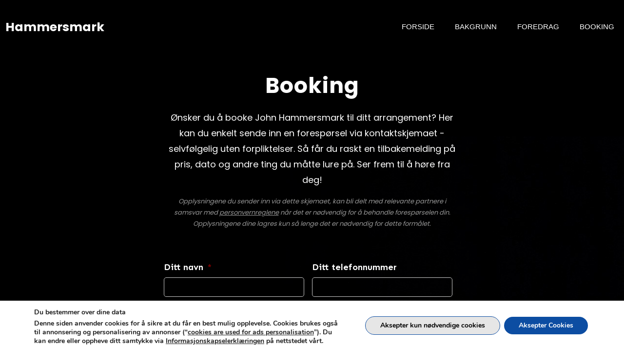

--- FILE ---
content_type: text/html; charset=UTF-8
request_url: https://www.kapteinen.com/booking/
body_size: 24398
content:
<!DOCTYPE html>
<!--[if IE 7]>
<html class="ie ie7" lang="en-US">
<![endif]-->
<!--[if IE 8]>
<html class="ie ie8" lang="en-US">
<![endif]-->
<!--[if !(IE 7) | !(IE 8)  ]><!-->
<html lang="en-US"class="tcb">
<!--<![endif]-->
<head>
		<meta charset="UTF-8"/>
<script type="text/javascript">
/* <![CDATA[ */
 var gform;gform||(document.addEventListener("gform_main_scripts_loaded",function(){gform.scriptsLoaded=!0}),window.addEventListener("DOMContentLoaded",function(){gform.domLoaded=!0}),gform={domLoaded:!1,scriptsLoaded:!1,initializeOnLoaded:function(o){gform.domLoaded&&gform.scriptsLoaded?o():!gform.domLoaded&&gform.scriptsLoaded?window.addEventListener("DOMContentLoaded",o):document.addEventListener("gform_main_scripts_loaded",o)},hooks:{action:{},filter:{}},addAction:function(o,n,r,t){gform.addHook("action",o,n,r,t)},addFilter:function(o,n,r,t){gform.addHook("filter",o,n,r,t)},doAction:function(o){gform.doHook("action",o,arguments)},applyFilters:function(o){return gform.doHook("filter",o,arguments)},removeAction:function(o,n){gform.removeHook("action",o,n)},removeFilter:function(o,n,r){gform.removeHook("filter",o,n,r)},addHook:function(o,n,r,t,i){null==gform.hooks[o][n]&&(gform.hooks[o][n]=[]);var e=gform.hooks[o][n];null==i&&(i=n+"_"+e.length),gform.hooks[o][n].push({tag:i,callable:r,priority:t=null==t?10:t})},doHook:function(n,o,r){var t;if(r=Array.prototype.slice.call(r,1),null!=gform.hooks[n][o]&&((o=gform.hooks[n][o]).sort(function(o,n){return o.priority-n.priority}),o.forEach(function(o){"function"!=typeof(t=o.callable)&&(t=window[t]),"action"==n?t.apply(null,r):r[0]=t.apply(null,r)})),"filter"==n)return r[0]},removeHook:function(o,n,t,i){var r;null!=gform.hooks[o][n]&&(r=(r=gform.hooks[o][n]).filter(function(o,n,r){return!!(null!=i&&i!=o.tag||null!=t&&t!=o.priority)}),gform.hooks[o][n]=r)}}); 
/* ]]> */
</script>

				
			<meta name="viewport" content="width=device-width, initial-scale=1.0"/>

	<meta name='robots' content='index, follow, max-image-preview:large, max-snippet:-1, max-video-preview:-1' />

	<!-- This site is optimized with the Yoast SEO plugin v22.2 - https://yoast.com/wordpress/plugins/seo/ -->
	<title>Kontakt John Hammersmark | Offisiell booking av Foredrag</title><link rel="preload" data-rocket-preload as="style" href="https://fonts.googleapis.com/css?family=Sen%3A400%2C700%2C800%7CDM%20Sans%3A400%2C400i%2C700%2C700i%7CPoppins%3A400%2C700%2C600%2C800%2C900%2C500&#038;subset=latin&#038;display=swap" /><link rel="stylesheet" href="https://fonts.googleapis.com/css?family=Sen%3A400%2C700%2C800%7CDM%20Sans%3A400%2C400i%2C700%2C700i%7CPoppins%3A400%2C700%2C600%2C800%2C900%2C500&#038;subset=latin&#038;display=swap" media="print" onload="this.media='all'" /><noscript><link rel="stylesheet" href="https://fonts.googleapis.com/css?family=Sen%3A400%2C700%2C800%7CDM%20Sans%3A400%2C400i%2C700%2C700i%7CPoppins%3A400%2C700%2C600%2C800%2C900%2C500&#038;subset=latin&#038;display=swap" /></noscript><link rel="preload" data-rocket-preload as="image" href="https://www.kapteinen.com/wp-content/uploads/2022/11/kontakt-foto.jpg" fetchpriority="high">
	<meta name="description" content="Booking. Ta kontakt via skjemaet under og gi oss en kort beskrivelse hva slags tjenester fra Hammersmark du er interessert i" />
	<link rel="canonical" href="https://www.kapteinen.com/booking/" />
	<meta property="og:locale" content="en_US" />
	<meta property="og:type" content="article" />
	<meta property="og:title" content="Kontakt John Hammersmark | Offisiell booking av Foredrag" />
	<meta property="og:description" content="Booking. Ta kontakt via skjemaet under og gi oss en kort beskrivelse hva slags tjenester fra Hammersmark du er interessert i" />
	<meta property="og:url" content="https://www.kapteinen.com/booking/" />
	<meta property="og:site_name" content="Hammersmark" />
	<meta property="article:modified_time" content="2025-01-20T10:44:36+00:00" />
	<meta name="twitter:card" content="summary_large_image" />
	<meta name="twitter:label1" content="Est. reading time" />
	<meta name="twitter:data1" content="1 minute" />
	<script type="application/ld+json" class="yoast-schema-graph">{"@context":"https://schema.org","@graph":[{"@type":"WebPage","@id":"https://www.kapteinen.com/booking/","url":"https://www.kapteinen.com/booking/","name":"Kontakt John Hammersmark | Offisiell booking av Foredrag","isPartOf":{"@id":"https://www.kapteinen.com/#website"},"datePublished":"2018-07-02T09:06:50+00:00","dateModified":"2025-01-20T10:44:36+00:00","description":"Booking. Ta kontakt via skjemaet under og gi oss en kort beskrivelse hva slags tjenester fra Hammersmark du er interessert i","breadcrumb":{"@id":"https://www.kapteinen.com/booking/#breadcrumb"},"inLanguage":"en-US","potentialAction":[{"@type":"ReadAction","target":["https://www.kapteinen.com/booking/"]}]},{"@type":"BreadcrumbList","@id":"https://www.kapteinen.com/booking/#breadcrumb","itemListElement":[{"@type":"ListItem","position":1,"name":"Home","item":"https://www.kapteinen.com/"},{"@type":"ListItem","position":2,"name":"Booking"}]},{"@type":"WebSite","@id":"https://www.kapteinen.com/#website","url":"https://www.kapteinen.com/","name":"Hammersmark","description":"","potentialAction":[{"@type":"SearchAction","target":{"@type":"EntryPoint","urlTemplate":"https://www.kapteinen.com/?s={search_term_string}"},"query-input":"required name=search_term_string"}],"inLanguage":"en-US"}]}</script>
	<!-- / Yoast SEO plugin. -->


<link rel='dns-prefetch' href='//accounts.google.com' />
<link rel='dns-prefetch' href='//apis.google.com' />
<link rel='dns-prefetch' href='//www.google.com' />
<link href='https://fonts.gstatic.com' crossorigin rel='preconnect' />
<link rel="alternate" type="application/rss+xml" title="Hammersmark &raquo; Feed" href="https://www.kapteinen.com/feed/" />
<link rel="alternate" type="application/rss+xml" title="Hammersmark &raquo; Comments Feed" href="https://www.kapteinen.com/comments/feed/" />
<link rel='stylesheet' id='tve_landing_page_base_css-css' href='https://www.kapteinen.com/wp-content/plugins/thrive-visual-editor/landing-page/templates/css/base.css?ver=10.3' type='text/css' media='all' />
<link rel='stylesheet' id='tve_landing_page_blank_v2-css' href='https://www.kapteinen.com/wp-content/plugins/thrive-visual-editor/landing-page/templates/css/blank_v2.css?ver=10.3' type='text/css' media='all' />
<link rel='stylesheet' id='tve_style_family_tve_flt-css' href='https://www.kapteinen.com/wp-content/plugins/thrive-visual-editor/editor/css/thrive_flat.css?ver=10.3' type='text/css' media='all' />
<link rel='stylesheet' id='thrive-theme-styles-css' href='https://www.kapteinen.com/wp-content/themes/thrive-theme/inc/assets/dist/theme.css?ver=10.3' type='text/css' media='all' />
<style id='wp-emoji-styles-inline-css' type='text/css'>

	img.wp-smiley, img.emoji {
		display: inline !important;
		border: none !important;
		box-shadow: none !important;
		height: 1em !important;
		width: 1em !important;
		margin: 0 0.07em !important;
		vertical-align: -0.1em !important;
		background: none !important;
		padding: 0 !important;
	}
</style>
<link rel='stylesheet' id='wp-block-library-css' href='https://www.kapteinen.com/wp-includes/css/dist/block-library/style.min.css?ver=6.4.7' type='text/css' media='all' />


<link rel='stylesheet' id='thrive-theme-landingpage-front-css' href='https://www.kapteinen.com/wp-content/themes/thrive-theme/inc/assets/dist/landingpage-front.css?ver=10.3' type='text/css' media='all' />
<link rel='stylesheet' id='thrive-theme-css' href='https://www.kapteinen.com/wp-content/themes/thrive-theme/style.css?ver=10.3' type='text/css' media='all' />
<link rel='stylesheet' id='gforms_reset_css-css' href='https://www.kapteinen.com/wp-content/plugins/gravityforms/legacy/css/formreset.min.css?ver=2.8.18' type='text/css' media='all' />
<link rel='stylesheet' id='gforms_formsmain_css-css' href='https://www.kapteinen.com/wp-content/plugins/gravityforms/legacy/css/formsmain.min.css?ver=2.8.18' type='text/css' media='all' />
<link rel='stylesheet' id='gforms_ready_class_css-css' href='https://www.kapteinen.com/wp-content/plugins/gravityforms/legacy/css/readyclass.min.css?ver=2.8.18' type='text/css' media='all' />
<link rel='stylesheet' id='gforms_browsers_css-css' href='https://www.kapteinen.com/wp-content/plugins/gravityforms/legacy/css/browsers.min.css?ver=2.8.18' type='text/css' media='all' />
<link rel='stylesheet' id='moove_gdpr_frontend-css' href='https://www.kapteinen.com/wp-content/plugins/gdpr-cookie-compliance/dist/styles/gdpr-main.css?ver=4.15.5' type='text/css' media='all' />

<script type="text/javascript" src="https://www.kapteinen.com/wp-includes/js/jquery/jquery.min.js?ver=3.7.1" id="jquery-core-js"></script>
<script type="text/javascript" src="https://www.kapteinen.com/wp-includes/js/jquery/jquery-migrate.min.js?ver=3.4.1" id="jquery-migrate-js"></script>
<script type="text/javascript" src="https://www.kapteinen.com/wp-includes/js/imagesloaded.min.js?ver=5.0.0" id="imagesloaded-js"></script>
<script type="text/javascript" src="https://www.kapteinen.com/wp-includes/js/masonry.min.js?ver=4.2.2" id="masonry-js"></script>
<script type="text/javascript" src="https://www.kapteinen.com/wp-includes/js/jquery/jquery.masonry.min.js?ver=3.1.2b" id="jquery-masonry-js"></script>
<script type="text/javascript" id="tve_frontend-js-extra">
/* <![CDATA[ */
var tve_frontend_options = {"ajaxurl":"https:\/\/www.kapteinen.com\/wp-admin\/admin-ajax.php","is_editor_page":"","page_events":[],"is_single":"1","social_fb_app_id":"","dash_url":"https:\/\/www.kapteinen.com\/wp-content\/themes\/thrive-theme\/thrive-dashboard","queried_object":{"ID":10,"post_author":"1"},"query_vars":{"page":"","pagename":"booking"},"$_POST":[],"translations":{"Copy":"Copy","empty_username":"ERROR: The username field is empty.","empty_password":"ERROR: The password field is empty.","empty_login":"ERROR: Enter a username or email address.","min_chars":"At least %s characters are needed","no_headings":"No headings found","registration_err":{"required_field":"<strong>Error<\/strong>: This field is required","required_email":"<strong>Error<\/strong>: Please type your email address.","invalid_email":"<strong>Error<\/strong>: The email address isn&#8217;t correct.","passwordmismatch":"<strong>Error<\/strong>: Password mismatch"}},"routes":{"posts":"https:\/\/www.kapteinen.com\/wp-json\/tcb\/v1\/posts","video_reporting":"https:\/\/www.kapteinen.com\/wp-json\/tcb\/v1\/video-reporting"},"nonce":"3f8e22c02a","allow_video_src":"","google_client_id":null,"google_api_key":null,"facebook_app_id":null,"lead_generation_custom_tag_apis":["activecampaign","aweber","convertkit","drip","klicktipp","mailchimp","sendlane","zapier"],"post_request_data":[],"user_profile_nonce":"d496b47227","ip":"217.113.196.99","current_user":[],"post_id":"10","post_title":"Booking","post_type":"page","post_url":"https:\/\/www.kapteinen.com\/booking\/","is_lp":"blank_v2","conditional_display":{"is_tooltip_dismissed":false}};
/* ]]> */
</script>
<script type="text/javascript" src="https://www.kapteinen.com/wp-content/plugins/thrive-visual-editor/editor/js/dist/modules/general.min.js?ver=10.3" id="tve_frontend-js"></script>
<script type="text/javascript" src="https://www.kapteinen.com/wp-includes/js/plupload/moxie.min.js?ver=1.3.5" id="moxiejs-js"></script>
<script type="text/javascript" id="theme-frontend-js-extra">
/* <![CDATA[ */
var thrive_front_localize = {"comments_form":{"error_defaults":{"email":"Email address invalid","url":"Website address invalid","required":"Required field missing"}},"routes":{"posts":"https:\/\/www.kapteinen.com\/wp-json\/tcb\/v1\/posts","frontend":"https:\/\/www.kapteinen.com\/wp-json\/ttb\/v1\/frontend"},"tar_post_url":"?tve=true&action=architect&from_theme=1","is_editor":"","ID":"2041","template_url":"?tve=true&action=architect&from_tar=10","pagination_url":{"template":"https:\/\/www.kapteinen.com\/booking\/page\/[thrive_page_number]\/","base":"https:\/\/www.kapteinen.com\/booking\/"},"sidebar_visibility":[],"is_singular":"1","is_user_logged_in":""};
/* ]]> */
</script>
<script type="text/javascript" src="https://www.kapteinen.com/wp-content/themes/thrive-theme/inc/assets/dist/frontend.min.js?ver=10.3" id="theme-frontend-js"></script>
<script type="text/javascript" defer='defer' src="https://www.kapteinen.com/wp-content/plugins/gravityforms/js/jquery.json.min.js?ver=2.8.18" id="gform_json-js"></script>
<script type="text/javascript" id="gform_gravityforms-js-extra">
/* <![CDATA[ */
var gf_global = {"gf_currency_config":{"name":"Danish Krone","symbol_left":"","symbol_right":"kr.","symbol_padding":" ","thousand_separator":".","decimal_separator":",","decimals":2,"code":"DKK"},"base_url":"https:\/\/www.kapteinen.com\/wp-content\/plugins\/gravityforms","number_formats":[],"spinnerUrl":"https:\/\/www.kapteinen.com\/wp-content\/plugins\/gravityforms\/images\/spinner.svg","version_hash":"988c2a3619d6743bbe9791c4f139c2b2","strings":{"newRowAdded":"New row added.","rowRemoved":"Row removed","formSaved":"The form has been saved.  The content contains the link to return and complete the form."}};
var gform_i18n = {"datepicker":{"days":{"monday":"Mo","tuesday":"Tu","wednesday":"We","thursday":"Th","friday":"Fr","saturday":"Sa","sunday":"Su"},"months":{"january":"January","february":"February","march":"March","april":"April","may":"May","june":"June","july":"July","august":"August","september":"September","october":"October","november":"November","december":"December"},"firstDay":1,"iconText":"Select date"}};
var gf_legacy_multi = {"1":"1"};
var gform_gravityforms = {"strings":{"invalid_file_extension":"This type of file is not allowed. Must be one of the following:","delete_file":"Delete this file","in_progress":"in progress","file_exceeds_limit":"File exceeds size limit","illegal_extension":"This type of file is not allowed.","max_reached":"Maximum number of files reached","unknown_error":"There was a problem while saving the file on the server","currently_uploading":"Please wait for the uploading to complete","cancel":"Cancel","cancel_upload":"Cancel this upload","cancelled":"Cancelled"},"vars":{"images_url":"https:\/\/www.kapteinen.com\/wp-content\/plugins\/gravityforms\/images"}};
/* ]]> */
</script>
<script type="text/javascript" id="gform_gravityforms-js-before">
/* <![CDATA[ */

/* ]]> */
</script>
<script type="text/javascript" defer='defer' src="https://www.kapteinen.com/wp-content/plugins/gravityforms/js/gravityforms.min.js?ver=2.8.18" id="gform_gravityforms-js"></script>
<script type="text/javascript" defer='defer' src="https://www.kapteinen.com/wp-content/plugins/gravityforms/assets/js/dist/utils.min.js?ver=50c7bea9c2320e16728e44ae9fde5f26" id="gform_gravityforms_utils-js"></script>
<link rel="https://api.w.org/" href="https://www.kapteinen.com/wp-json/" /><link rel="alternate" type="application/json" href="https://www.kapteinen.com/wp-json/wp/v2/pages/10" /><link rel="EditURI" type="application/rsd+xml" title="RSD" href="https://www.kapteinen.com/xmlrpc.php?rsd" />
<meta name="generator" content="WordPress 6.4.7" />
<link rel='shortlink' href='https://www.kapteinen.com/?p=10' />
<link rel="alternate" type="application/json+oembed" href="https://www.kapteinen.com/wp-json/oembed/1.0/embed?url=https%3A%2F%2Fwww.kapteinen.com%2Fbooking%2F" />
<link rel="alternate" type="text/xml+oembed" href="https://www.kapteinen.com/wp-json/oembed/1.0/embed?url=https%3A%2F%2Fwww.kapteinen.com%2Fbooking%2F&#038;format=xml" />
<script defer data-domain="kapteinen.com" src="https://plausible.io/js/plausible.js"></script><style type="text/css" id="tve_global_variables">:root{--tcb-color-0:rgb(241, 48, 48);--tcb-color-0-h:0;--tcb-color-0-s:87%;--tcb-color-0-l:56%;--tcb-color-0-a:1;--tcb-color-1:rgb(18, 27, 38);--tcb-color-1-h:213;--tcb-color-1-s:35%;--tcb-color-1-l:10%;--tcb-color-1-a:1;--tcb-color-2:rgb(212, 224, 27);--tcb-color-2-h:63;--tcb-color-2-s:78%;--tcb-color-2-l:49%;--tcb-color-2-a:1;--tcb-background-author-image:url(https://secure.gravatar.com/avatar/20c46a74bf1bad7ad9af19fd220fe85d?s=256&d=mm&r=g);--tcb-background-user-image:url();--tcb-background-featured-image-thumbnail:url(https://www.kapteinen.com/wp-content/plugins/thrive-visual-editor/editor/css/images/featured_image.png);--tcb-skin-color-0:hsla(var(--tcb-theme-main-master-h,210), var(--tcb-theme-main-master-s,77%), var(--tcb-theme-main-master-l,54%), var(--tcb-theme-main-master-a,1));--tcb-skin-color-0-h:var(--tcb-theme-main-master-h,210);--tcb-skin-color-0-s:var(--tcb-theme-main-master-s,77%);--tcb-skin-color-0-l:var(--tcb-theme-main-master-l,54%);--tcb-skin-color-0-a:var(--tcb-theme-main-master-a,1);--tcb-skin-color-1:hsla(calc(var(--tcb-theme-main-master-h,210) - 0 ), calc(var(--tcb-theme-main-master-s,77%) + 2% ), calc(var(--tcb-theme-main-master-l,54%) - 0% ), 0.5);--tcb-skin-color-1-h:calc(var(--tcb-theme-main-master-h,210) - 0 );--tcb-skin-color-1-s:calc(var(--tcb-theme-main-master-s,77%) + 2% );--tcb-skin-color-1-l:calc(var(--tcb-theme-main-master-l,54%) - 0% );--tcb-skin-color-1-a:0.5;--tcb-skin-color-2:rgb(248, 248, 248);--tcb-skin-color-2-h:0;--tcb-skin-color-2-s:0%;--tcb-skin-color-2-l:97%;--tcb-skin-color-2-a:1;--tcb-skin-color-3:hsla(calc(var(--tcb-theme-main-master-h,210) + 30 ), 85%, 13%, 1);--tcb-skin-color-3-h:calc(var(--tcb-theme-main-master-h,210) + 30 );--tcb-skin-color-3-s:85%;--tcb-skin-color-3-l:13%;--tcb-skin-color-3-a:1;--tcb-skin-color-4:rgb(12, 17, 21);--tcb-skin-color-4-h:206;--tcb-skin-color-4-s:27%;--tcb-skin-color-4-l:6%;--tcb-skin-color-4-a:1;--tcb-skin-color-5:rgb(106, 107, 108);--tcb-skin-color-5-h:210;--tcb-skin-color-5-s:0%;--tcb-skin-color-5-l:41%;--tcb-skin-color-5-a:1;--tcb-skin-color-8:hsla(calc(var(--tcb-theme-main-master-h,210) - 0 ), calc(var(--tcb-theme-main-master-s,77%) + 2% ), calc(var(--tcb-theme-main-master-l,54%) - 0% ), 0.18);--tcb-skin-color-8-h:calc(var(--tcb-theme-main-master-h,210) - 0 );--tcb-skin-color-8-s:calc(var(--tcb-theme-main-master-s,77%) + 2% );--tcb-skin-color-8-l:calc(var(--tcb-theme-main-master-l,54%) - 0% );--tcb-skin-color-8-a:0.18;--tcb-skin-color-9:hsla(calc(var(--tcb-theme-main-master-h,210) - 3 ), 56%, 96%, 1);--tcb-skin-color-9-h:calc(var(--tcb-theme-main-master-h,210) - 3 );--tcb-skin-color-9-s:56%;--tcb-skin-color-9-l:96%;--tcb-skin-color-9-a:1;--tcb-skin-color-10:hsla(calc(var(--tcb-theme-main-master-h,210) - 21 ), calc(var(--tcb-theme-main-master-s,77%) + 23% ), calc(var(--tcb-theme-main-master-l,54%) + 27% ), 1);--tcb-skin-color-10-h:calc(var(--tcb-theme-main-master-h,210) - 21 );--tcb-skin-color-10-s:calc(var(--tcb-theme-main-master-s,77%) + 23% );--tcb-skin-color-10-l:calc(var(--tcb-theme-main-master-l,54%) + 27% );--tcb-skin-color-10-a:1;--tcb-skin-color-13:hsla(calc(var(--tcb-theme-main-master-h,210) - 0 ), calc(var(--tcb-theme-main-master-s,77%) + 2% ), calc(var(--tcb-theme-main-master-l,54%) - 18% ), 0.5);--tcb-skin-color-13-h:calc(var(--tcb-theme-main-master-h,210) - 0 );--tcb-skin-color-13-s:calc(var(--tcb-theme-main-master-s,77%) + 2% );--tcb-skin-color-13-l:calc(var(--tcb-theme-main-master-l,54%) - 18% );--tcb-skin-color-13-a:0.5;--tcb-skin-color-14:rgb(230, 230, 230);--tcb-skin-color-14-h:0;--tcb-skin-color-14-s:0%;--tcb-skin-color-14-l:90%;--tcb-skin-color-14-a:1;--tcb-skin-color-16:hsla(calc(var(--tcb-theme-main-master-h,210) - 0 ), 3%, 36%, 1);--tcb-skin-color-16-h:calc(var(--tcb-theme-main-master-h,210) - 0 );--tcb-skin-color-16-s:3%;--tcb-skin-color-16-l:36%;--tcb-skin-color-16-a:1;--tcb-skin-color-18:hsla(calc(var(--tcb-theme-main-master-h,210) - 1 ), calc(var(--tcb-theme-main-master-s,77%) + 1% ), calc(var(--tcb-theme-main-master-l,54%) - 1% ), 0.8);--tcb-skin-color-18-h:calc(var(--tcb-theme-main-master-h,210) - 1 );--tcb-skin-color-18-s:calc(var(--tcb-theme-main-master-s,77%) + 1% );--tcb-skin-color-18-l:calc(var(--tcb-theme-main-master-l,54%) - 1% );--tcb-skin-color-18-a:0.8;--tcb-skin-color-19:hsla(calc(var(--tcb-theme-main-master-h,210) - 3 ), 56%, 96%, 0.85);--tcb-skin-color-19-h:calc(var(--tcb-theme-main-master-h,210) - 3 );--tcb-skin-color-19-s:56%;--tcb-skin-color-19-l:96%;--tcb-skin-color-19-a:0.85;--tcb-skin-color-20:hsla(calc(var(--tcb-theme-main-master-h,210) - 3 ), 56%, 96%, 0.9);--tcb-skin-color-20-h:calc(var(--tcb-theme-main-master-h,210) - 3 );--tcb-skin-color-20-s:56%;--tcb-skin-color-20-l:96%;--tcb-skin-color-20-a:0.9;--tcb-skin-color-21:hsla(calc(var(--tcb-theme-main-master-h,210) - 210 ), calc(var(--tcb-theme-main-master-s,77%) - 77% ), calc(var(--tcb-theme-main-master-l,54%) + 46% ), 1);--tcb-skin-color-21-h:calc(var(--tcb-theme-main-master-h,210) - 210 );--tcb-skin-color-21-s:calc(var(--tcb-theme-main-master-s,77%) - 77% );--tcb-skin-color-21-l:calc(var(--tcb-theme-main-master-l,54%) + 46% );--tcb-skin-color-21-a:1;--tcb-skin-color-22:rgb(255, 255, 255);--tcb-skin-color-22-h:0;--tcb-skin-color-22-s:0%;--tcb-skin-color-22-l:100%;--tcb-skin-color-22-a:1;--tcb-skin-color-23:rgb(32, 65, 71);--tcb-skin-color-23-h:189;--tcb-skin-color-23-s:37%;--tcb-skin-color-23-l:20%;--tcb-skin-color-23-a:1;--tcb-skin-color-24:rgb(59, 59, 59);--tcb-skin-color-24-h:0;--tcb-skin-color-24-s:0%;--tcb-skin-color-24-l:23%;--tcb-skin-color-24-a:1;--tcb-skin-color-25:hsla(calc(var(--tcb-theme-main-master-h,210) - 0 ), calc(var(--tcb-theme-main-master-s,77%) + 5% ), calc(var(--tcb-theme-main-master-l,54%) + 8% ), 0.04);--tcb-skin-color-25-h:calc(var(--tcb-theme-main-master-h,210) - 0 );--tcb-skin-color-25-s:calc(var(--tcb-theme-main-master-s,77%) + 5% );--tcb-skin-color-25-l:calc(var(--tcb-theme-main-master-l,54%) + 8% );--tcb-skin-color-25-a:0.04;--tcb-skin-color-26:hsla(calc(var(--tcb-theme-main-master-h,210) + 1 ), calc(var(--tcb-theme-main-master-s,77%) + 6% ), calc(var(--tcb-theme-main-master-l,54%) + 9% ), 0.12);--tcb-skin-color-26-h:calc(var(--tcb-theme-main-master-h,210) + 1 );--tcb-skin-color-26-s:calc(var(--tcb-theme-main-master-s,77%) + 6% );--tcb-skin-color-26-l:calc(var(--tcb-theme-main-master-l,54%) + 9% );--tcb-skin-color-26-a:0.12;--tcb-skin-color-27:hsla(calc(var(--tcb-theme-main-master-h,210) + 10 ), calc(var(--tcb-theme-main-master-s,77%) + 6% ), calc(var(--tcb-theme-main-master-l,54%) + 17% ), 1);--tcb-skin-color-27-h:calc(var(--tcb-theme-main-master-h,210) + 10 );--tcb-skin-color-27-s:calc(var(--tcb-theme-main-master-s,77%) + 6% );--tcb-skin-color-27-l:calc(var(--tcb-theme-main-master-l,54%) + 17% );--tcb-skin-color-27-a:1;--tcb-skin-color-28:hsla(calc(var(--tcb-theme-main-master-h,210) + 2 ), calc(var(--tcb-theme-main-master-s,77%) - 34% ), calc(var(--tcb-theme-main-master-l,54%) + 27% ), 1);--tcb-skin-color-28-h:calc(var(--tcb-theme-main-master-h,210) + 2 );--tcb-skin-color-28-s:calc(var(--tcb-theme-main-master-s,77%) - 34% );--tcb-skin-color-28-l:calc(var(--tcb-theme-main-master-l,54%) + 27% );--tcb-skin-color-28-a:1;--tcb-skin-color-29:hsla(calc(var(--tcb-theme-main-master-h,210) - 0 ), calc(var(--tcb-theme-main-master-s,77%) + 6% ), calc(var(--tcb-theme-main-master-l,54%) + 10% ), 0.4);--tcb-skin-color-29-h:calc(var(--tcb-theme-main-master-h,210) - 0 );--tcb-skin-color-29-s:calc(var(--tcb-theme-main-master-s,77%) + 6% );--tcb-skin-color-29-l:calc(var(--tcb-theme-main-master-l,54%) + 10% );--tcb-skin-color-29-a:0.4;--tcb-skin-color-30:hsla(calc(var(--tcb-theme-main-master-h,210) - 1 ), calc(var(--tcb-theme-main-master-s,77%) + 5% ), calc(var(--tcb-theme-main-master-l,54%) + 8% ), 0.85);--tcb-skin-color-30-h:calc(var(--tcb-theme-main-master-h,210) - 1 );--tcb-skin-color-30-s:calc(var(--tcb-theme-main-master-s,77%) + 5% );--tcb-skin-color-30-l:calc(var(--tcb-theme-main-master-l,54%) + 8% );--tcb-skin-color-30-a:0.85;--tcb-main-master-h:2;--tcb-main-master-s:84%;--tcb-main-master-l:64%;--tcb-main-master-a:1;--tcb-theme-main-master-h:2;--tcb-theme-main-master-s:84%;--tcb-theme-main-master-l:64%;--tcb-theme-main-master-a:1;}</style><style type="text/css" id="thrive-default-styles">@media (min-width: 300px) { .tcb-style-wrap ul:not([class*="menu"]), .tcb-style-wrap ol{ padding-top:10px;padding-bottom:10px;margin-top:0px;margin-bottom:0px;font-family:"DM Sans";--tcb-typography-font-family:"DM Sans";--g-regular-weight:400;--g-bold-weight:700;font-weight:var(--g-regular-weight, normal);color:var(--tcb-skin-color-24);--tcb-typography-color:var(--tcb-skin-color-24);--tve-applied-color:var$(--tcb-skin-color-24);--tcb-applied-color:var$(--tcb-skin-color-24);font-size:18px;--tcb-typography-font-size:18px;padding-left:30px;line-height:1.8em;--tcb-typography-line-height:1.8em; }.tcb-style-wrap h1{ font-family:Sen;--tcb-typography-font-family:Sen;--g-regular-weight:400;--g-bold-weight:700;font-weight:var(--g-bold-weight, bold);color:var(--tcb-skin-color-23);--tcb-typography-color:var(--tcb-skin-color-23);--tve-applied-color:var$(--tcb-skin-color-23);--tcb-applied-color:var$(--tcb-skin-color-23);padding-bottom:20px;margin-bottom:0px;font-size:46px;--tcb-typography-font-size:46px;padding-top:0px;margin-top:0px;line-height:1.3em;--tcb-typography-line-height:1.3em; }.tcb-style-wrap h2{ font-family:Sen;--tcb-typography-font-family:Sen;--g-regular-weight:400;--g-bold-weight:700;font-weight:var(--g-bold-weight, bold);color:var(--tcb-skin-color-23);--tcb-typography-color:var(--tcb-skin-color-23);--tve-applied-color:var$(--tcb-skin-color-23);--tcb-applied-color:var$(--tcb-skin-color-23);padding-bottom:20px;margin-bottom:0px;font-size:42px;--tcb-typography-font-size:42px;padding-top:0px;margin-top:0px;line-height:1.4em;--tcb-typography-line-height:1.4em; }.tcb-style-wrap h3{ font-family:"DM Sans";--tcb-typography-font-family:"DM Sans";--g-regular-weight:400;--g-bold-weight:700;font-weight:var(--g-bold-weight, bold);color:var(--tcb-skin-color-23);--tcb-typography-color:var(--tcb-skin-color-23);--tve-applied-color:var$(--tcb-skin-color-23);--tcb-applied-color:var$(--tcb-skin-color-23);font-size:34px;--tcb-typography-font-size:34px;padding-top:0px;padding-bottom:20px;line-height:1.4em;--tcb-typography-line-height:1.4em;background-color:rgba(0, 0, 0, 0);font-style:normal;margin:0px;text-decoration:none solid rgb(32, 65, 71);text-transform:none;border-left:0px none rgb(32, 65, 71);--tcb-typography-font-weight:var(--g-bold-weight, bold); }.tcb-style-wrap h4{ font-family:Sen;--tcb-typography-font-family:Sen;--g-regular-weight:400;--g-bold-weight:700;font-weight:var(--g-bold-weight, bold);color:var(--tcb-skin-color-23);--tcb-typography-color:var(--tcb-skin-color-23);--tve-applied-color:var$(--tcb-skin-color-23);--tcb-applied-color:var$(--tcb-skin-color-23);padding-bottom:20px;margin-bottom:0px;font-size:28px;--tcb-typography-font-size:28px;padding-top:0px;margin-top:0px;line-height:1.4em;--tcb-typography-line-height:1.4em; }.tcb-style-wrap h5{ font-family:Sen;--tcb-typography-font-family:Sen;--g-regular-weight:400;--g-bold-weight:700;font-weight:var(--g-bold-weight, bold);color:var(--tcb-skin-color-23);--tcb-typography-color:var(--tcb-skin-color-23);--tve-applied-color:var$(--tcb-skin-color-23);--tcb-applied-color:var$(--tcb-skin-color-23);padding-bottom:20px;margin-bottom:0px;font-size:24px;--tcb-typography-font-size:24px;padding-top:0px;margin-top:0px;line-height:1.4em;--tcb-typography-line-height:1.4em; }.tcb-style-wrap h6{ font-family:Sen;--tcb-typography-font-family:Sen;--g-regular-weight:400;--g-bold-weight:700;font-weight:var(--g-bold-weight, bold);color:var(--tcb-skin-color-23);--tcb-typography-color:var(--tcb-skin-color-23);--tve-applied-color:var$(--tcb-skin-color-23);--tcb-applied-color:var$(--tcb-skin-color-23);padding-bottom:20px;margin-bottom:0px;font-size:18px;--tcb-typography-font-size:18px;padding-top:0px;margin-top:0px;line-height:1.4em;--tcb-typography-line-height:1.4em; }.tcb-style-wrap p{ font-family:"DM Sans";--tcb-typography-font-family:"DM Sans";--g-regular-weight:400;--g-bold-weight:700;font-weight:var(--g-regular-weight, normal);color:var(--tcb-skin-color-24);--tcb-typography-color:var(--tcb-skin-color-24);--tve-applied-color:var$(--tcb-skin-color-24);--tcb-applied-color:var$(--tcb-skin-color-24);font-size:18px;--tcb-typography-font-size:18px;padding-top:0px;margin-top:0px;padding-bottom:20px;margin-bottom:0px;line-height:1.8em;--tcb-typography-line-height:1.8em; }:not(.inc) .thrv_text_element a:not(.tcb-button-link), :not(.inc) .tcb-styled-list a, :not(.inc) .tcb-numbered-list a, .tve-input-option-text a, .tcb-post-content p a, .tcb-post-content li a, .tcb-post-content blockquote a, .tcb-post-content pre a{ font-family:inherit;--tcb-typography-font-family:"DM Sans";--g-regular-weight:400;font-weight:var(--g-regular-weight, normal) ;--tcb-typography-color:var(--tcb-skin-color-24);--tcb-applied-color:var$(--tcb-skin-color-24);font-size:inherit;--tcb-typography-font-size:18px;line-height:1.8em;--tcb-typography-line-height:1.8em;color:var(--tcb-skin-color-24);--tve-applied-color:var$(--tcb-skin-color-24);--eff-color:rgb(203, 203, 203);--eff-faded:rgba(203, 203, 203, 0.6);--eff-ensure-contrast:rgba(203, 203, 203, 0.6);--eff-ensure-contrast-complement:rgba(203, 203, 203, 0.6);box-shadow:none;border-bottom:none;background-image:linear-gradient(var(--eff-color), var(--eff-color));background-position:center bottom;background-size:0px 0.1em;background-repeat:no-repeat;background-attachment:initial;background-origin:initial;background-clip:initial;background-color:initial;text-decoration:none;animation:0s ease 0s 1 normal none running none;transition:background 0.15s ease-out 0.05s;padding-left:0px;--eff:expand;--tve-applied-box-shadow:none;--tve-applied-background-image:linear-gradient(var$(--eff-color), var$(--eff-color)); }:not(.inc) .thrv_text_element a:not(.tcb-button-link):hover, :not(.inc) .tcb-styled-list a:hover, :not(.inc) .tcb-numbered-list a:hover, .tve-input-option-text a:hover, .tcb-post-content p a:hover, .tcb-post-content li a:hover, .tcb-post-content blockquote a:hover, .tcb-post-content pre a:hover { text-decoration:none;background-image:linear-gradient(var(--eff-color), var(--eff-color));background-position:center bottom;background-size:100% 0.1em;background-repeat:no-repeat;background-attachment:initial;background-origin:initial;background-clip:initial;background-color:initial;box-shadow:none;--tve-applied-box-shadow:none;--tve-applied-background-image:linear-gradient(var$(--eff-color), var$(--eff-color));color:var(--tcb-skin-color-0);--tve-applied-color:var$(--tcb-skin-color-0); }.tcb-style-wrap li:not([class*="menu"]){ font-family:Sen;--tcb-typography-font-family:Sen;--g-regular-weight:400;--g-bold-weight:700;font-weight:var(--g-regular-weight, normal);color:var(--tcb-skin-color-24);--tcb-typography-color:var(--tcb-skin-color-24);--tve-applied-color:var$(--tcb-skin-color-24);--tcb-applied-color:var$(--tcb-skin-color-24);font-size:18px;--tcb-typography-font-size:18px;padding-bottom:8px;margin-bottom:0px;line-height:1.8em;--tcb-typography-line-height:1.8em; }body, .tcb-plain-text{ font-family:Sen;--tcb-typography-font-family:Sen;--g-regular-weight:400;--g-bold-weight:700;font-weight:var(--g-regular-weight, normal);color:var(--tcb-skin-color-24);--tcb-typography-color:var(--tcb-skin-color-24);--tve-applied-color:var$(--tcb-skin-color-24);--tcb-applied-color:var$(--tcb-skin-color-24);font-size:18px;--tcb-typography-font-size:18px;line-height:1.8em;--tcb-typography-line-height:1.8em; }.tcb-style-wrap blockquote{ margin-top:12px;margin-bottom:20px;background-color:var(--tcb-skin-color-20);--background-color:var(--tcb-skin-color-20);--tve-applied-background-color:var$(--tcb-skin-color-20);padding:14px 20px;border-left:none;--tve-border-width:1px;border-top:1px solid var(--tcb-skin-color-1);font-family:Sen;--tcb-typography-font-family:Sen;--g-regular-weight:400;--g-bold-weight:700;font-weight:var(--g-regular-weight, normal);color:var(--tcb-skin-color-24);--tcb-typography-color:var(--tcb-skin-color-24);--tve-applied-color:var$(--tcb-skin-color-24);--tcb-applied-color:var$(--tcb-skin-color-24);line-height:1.8em;--tcb-typography-line-height:1.8em; } }@media (max-width: 1023px) { .tcb-style-wrap h1{ font-size:40px;--tcb-typography-font-size:40px; }.tcb-style-wrap h2{ font-size:34px;--tcb-typography-font-size:34px; }.tcb-style-wrap h3{ font-size:30px;--tcb-typography-font-size:30px; }.tcb-style-wrap h4{ font-size:26px;--tcb-typography-font-size:26px; }.tcb-style-wrap h5{ font-size:22px;--tcb-typography-font-size:22px; } }@media (max-width: 767px) { .tcb-style-wrap ul:not([class*="menu"]), .tcb-style-wrap ol{ padding-top:8px;padding-bottom:8px;padding-left:4px; }.tcb-style-wrap h1{ font-size:30px;--tcb-typography-font-size:30px;padding-bottom:16px;margin-bottom:0px; }.tcb-style-wrap h2{ font-size:26px;--tcb-typography-font-size:26px;padding-bottom:16px;margin-bottom:0px; }.tcb-style-wrap h3{ font-size:24px;--tcb-typography-font-size:24px;padding-bottom:16px;margin-bottom:0px; }.tcb-style-wrap h4{ font-size:22px;--tcb-typography-font-size:22px;padding-bottom:16px;margin-bottom:0px; }.tcb-style-wrap h5{ font-size:19px;--tcb-typography-font-size:19px;padding-bottom:16px;margin-bottom:0px; }.tcb-style-wrap h6{ padding-bottom:16px;margin-bottom:0px; }.tcb-style-wrap p{ padding-bottom:16px;margin-bottom:0px; } }</style><link rel="icon" href="https://www.kapteinen.com/wp-content/uploads/2022/11/cropped-h.jpg" sizes="32x32" />
<link rel="icon" href="https://www.kapteinen.com/wp-content/uploads/2022/11/cropped-h.jpg" sizes="192x192" />
<link rel="apple-touch-icon" href="https://www.kapteinen.com/wp-content/uploads/2022/11/cropped-h.jpg" />
<meta name="msapplication-TileImage" content="https://www.kapteinen.com/wp-content/uploads/2022/11/cropped-h.jpg" />
			<style class="tve_custom_style">@import url("//fonts.googleapis.com/css?family=Poppins:400,500,700,800,600&subset=latin");@import url("//fonts.googleapis.com/css?family=Montserrat:400,500&subset=latin");@media (min-width: 300px){[data-css="tve-u-169b9c32763"]{background-image: linear-gradient(270deg,rgba(255,255,255,0) 0%,rgb(0,0,0) 81%),url("https://www.kapteinen.com/wp-content/uploads/2022/11/kontakt-foto.jpg"),linear-gradient(rgb(0,0,0),rgb(0,0,0)) !important;--tve-applied-background-image: linear-gradient(270deg,rgba(255,255,255,0) 0%,rgb(0,0,0) 81%),url("https://www.kapteinen.com/wp-content/uploads/2022/11/kontakt-foto.jpg"),linear-gradient(rgb(0,0,0),rgb(0,0,0)) !important;--background-image: linear-gradient(270deg,rgba(255,255,255,0) 0%,rgb(0,0,0) 81%),url("https://www.kapteinen.com/wp-content/uploads/2022/11/kontakt-foto.jpg"),linear-gradient(rgb(0,0,0),rgb(0,0,0)) !important;background-size: auto,auto,auto !important;background-position: 50% 50%,-62% 500%,50% 50% !important;background-attachment: scroll,scroll,scroll !important;background-repeat: no-repeat,no-repeat,no-repeat !important;--background-size: auto,auto,auto !important;--background-position: 50% 50%,-62% 500%,50% 50% !important;--background-attachment: scroll,scroll,scroll !important;--background-repeat: no-repeat,no-repeat,no-repeat !important;}[data-css="tve-u-169b9c32764"]{max-width: 1350px;min-height: 1100px !important;}[data-css="tve-u-169b9c32761"] .tve-page-section-in{justify-content: center;display: flex;flex-direction: column;}#tcb_landing_page p{padding-top: 0px;padding-bottom: 28px;margin-top: 0px;margin-bottom: 0px;font-family: Montserrat;--tcb-typography-font-family: Montserrat;--g-regular-weight: 400;--g-bold-weight: 500;font-weight: var(--g-regular-weight,normal);}#tcb_landing_page ul:not([class*="menu"]),#tcb_landing_page ol{padding-top: 0px;padding-bottom: 24px;margin-top: 0px;margin-bottom: 0px;}#tcb_landing_page h1{font-family: Montserrat;--tcb-typography-font-family: Montserrat;--g-regular-weight: 400;--g-bold-weight: 500;font-weight: var(--g-regular-weight,normal);}#tcb_landing_page h2{font-family: Montserrat;--tcb-typography-font-family: Montserrat;--g-regular-weight: 400;--g-bold-weight: 500;font-weight: var(--g-regular-weight,normal);}#tcb_landing_page h3{font-family: Montserrat;--tcb-typography-font-family: Montserrat;--g-regular-weight: 400;--g-bold-weight: 500;font-weight: var(--g-regular-weight,normal);}#tcb_landing_page h4{font-family: Montserrat;--tcb-typography-font-family: Montserrat;--g-regular-weight: 400;--g-bold-weight: 500;font-weight: var(--g-regular-weight,normal);}#tcb_landing_page h5{font-family: Montserrat;--tcb-typography-font-family: Montserrat;--g-regular-weight: 400;--g-bold-weight: 500;font-weight: var(--g-regular-weight,normal);}#tcb_landing_page h6{font-family: Montserrat;--tcb-typography-font-family: Montserrat;--g-regular-weight: 400;--g-bold-weight: 500;font-weight: var(--g-regular-weight,normal);}[data-css="tve-u-17cc1c3f64f"]{max-width: 1350px;--tve-alignment: center;float: none;--tve-applied-max-width: 1350px !important;margin-left: auto !important;margin-right: auto !important;}:not(#tve) [data-css="tve-u-17cc1c5e21d"]{--g-regular-weight: 400;letter-spacing: 1px;--g-bold-weight: 700;font-family: Poppins !important;font-weight: var(--g-bold-weight,bold) !important;font-size: 44px !important;color: rgb(255,255,255) !important;--tcb-applied-color: rgb(255,255,255) !important;--tve-applied-color: rgb(255,255,255) !important;padding-bottom: 20px !important;margin-bottom: 0px !important;}[data-css="tve-u-17cc1c7e8a6"]{max-width: 650px;margin-top: 0px !important;margin-bottom: 0px !important;--tve-applied-max-width: 650px !important;}[data-css="tve-u-17d32b62c28"]{flex-direction: row-reverse !important;margin-left: -72px !important;}.thrv_header .symbol-section-in,.thrv_footer .symbol-section-in{box-sizing: border-box;}[data-css="tve-u-17ed3a9fd45"]{--tve-alignment: center;float: none;max-width: 650px;margin-left: auto !important;margin-right: auto !important;--tve-applied-max-width: 650px !important;margin-top: 100px !important;}[data-css="tve-u-17f212efeb6"]{--tcb-applied-color: rgb(255,255,255) !important;}[data-css="tve-u-17d32b62c28"] > .tcb-flex-col{padding-left: 72px;}[data-css="tve-u-17f212aa950"]{--tcb-applied-color: rgb(255,255,255) !important;}:not(#tve) [data-css="tve-u-17cc1c5e21d"] strong{font-weight: 700 !important;}:not(#tve) [data-css="tve-u-184899b8ee0"]{--g-regular-weight: 400;--g-bold-weight: 500;font-family: Poppins !important;font-weight: var(--g-regular-weight,normal) !important;color: rgb(255,255,255) !important;--tcb-applied-color: rgb(255,255,255) !important;--tve-applied-color: rgb(255,255,255) !important;font-size: 18px !important;padding-bottom: 14px !important;margin-bottom: 0px !important;}:not(#tve) [data-css="tve-u-184899b8ee0"] strong{font-weight: 500 !important;}[data-css="tve-u-17ed3a9fd45"] > .tve-cb{justify-content: center;display: flex;flex-direction: column;}:not(#tve) [data-css="tve-u-1948350626e"]{--g-regular-weight: 400;--g-bold-weight: 500;font-family: Poppins !important;font-weight: var(--g-regular-weight,normal) !important;color: rgba(255,255,255,0.6) !important;--tcb-applied-color: rgba(255,255,255,0.6) !important;--tve-applied-color: rgba(255,255,255,0.6) !important;font-size: 13px !important;padding-bottom: 28px !important;margin-bottom: 0px !important;}:not(#tve) [data-css="tve-u-1948350626e"] strong{font-weight: 500 !important;}:not(#tve) [data-css="tve-u-194835126fa"]{color: rgba(255,255,255,0.6) !important;--tve-applied-color: rgba(255,255,255,0.6) !important;}:not(#tve) [data-css="tve-u-194835126fa"]:hover{color: rgb(255,255,255) !important;--tve-applied-color: rgb(255,255,255) !important;}}@media (max-width: 1023px){:not(#tve) [data-css="tve-u-17cc1c5e21d"]{font-size: 35px !important;}[data-css="tve-u-17d32b62c28"]{flex-flow: row-reverse wrap-reverse !important;}[data-css="tve-u-17d32b62c28"] > .tcb-flex-col{flex-basis: 700px !important;}[data-css="tve-u-169b9c32764"]{max-width: 700px;min-height: 100vh !important;}[data-css="tve-u-169b9c32763"]{background-image: linear-gradient(rgba(0,0,0,0.5),rgba(0,0,0,0.5)),url("https://www.kapteinen.com/wp-content/uploads/2022/11/bookingbakgrunn.jpg") !important;--background-image: linear-gradient(rgba(0,0,0,0.5),rgba(0,0,0,0.5)),url("https://www.kapteinen.com/wp-content/uploads/2022/11/bookingbakgrunn.jpg") !important;--tve-applied-background-image: linear-gradient(rgba(0,0,0,0.5),rgba(0,0,0,0.5)),url("https://www.kapteinen.com/wp-content/uploads/2022/11/bookingbakgrunn.jpg") !important;background-size: auto,cover !important;background-position: 50% 50%,38% 50% !important;background-attachment: scroll,scroll !important;background-repeat: no-repeat,no-repeat !important;--background-size: auto auto,cover !important;--background-position: 50% 50%,38% 50% !important;--background-attachment: scroll,scroll !important;--background-repeat: no-repeat,no-repeat !important;}[data-css="tve-u-17cc1c3f64f"]{display: block;max-width: 700px;--tve-applied-max-width: 700px !important;}[data-css="tve-u-17ed3a9fd45"] > .tve-cb{justify-content: center;display: flex;flex-direction: column;}[data-css="tve-u-17d32b62c28"] > .tcb-flex-col > .tcb-col{justify-content: center;}[data-css="tve-u-17ed3a9fd45"]{padding-left: 0px !important;padding-right: 0px !important;}:not(#tve) [data-css="tve-u-184899b8ee0"]{--g-regular-weight: 400;--g-bold-weight: 500;font-family: Poppins !important;font-weight: var(--g-regular-weight,normal) !important;color: rgb(255,255,255) !important;--tcb-applied-color: rgb(255,255,255) !important;--tve-applied-color: rgb(255,255,255) !important;font-size: 15px !important;}:not(#tve) [data-css="tve-u-184899b8ee0"] strong{font-weight: 500 !important;}:not(#tve) [data-css="tve-u-1948350626e"]{--g-regular-weight: 400;--g-bold-weight: 500;font-family: Poppins !important;font-weight: var(--g-regular-weight,normal) !important;color: rgb(255,255,255) !important;--tcb-applied-color: rgb(255,255,255) !important;--tve-applied-color: rgb(255,255,255) !important;font-size: 15px !important;}:not(#tve) [data-css="tve-u-1948350626e"] strong{font-weight: 500 !important;}}@media (max-width: 767px){[data-css="tve-u-169b9c32761"]{padding-top: 1px !important;}[data-css="tve-u-169b9c32763"]{background-image: linear-gradient(rgba(0,0,0,0.5),rgba(0,0,0,0.5)),url("https://www.kapteinen.com/wp-content/uploads/2022/11/bookingbakgrunn.jpg") !important;--background-image: linear-gradient(rgba(0,0,0,0.5),rgba(0,0,0,0.5)),url("https://www.kapteinen.com/wp-content/uploads/2022/11/bookingbakgrunn.jpg") !important;--tve-applied-background-image: linear-gradient(rgba(0,0,0,0.5),rgba(0,0,0,0.5)),url("https://www.kapteinen.com/wp-content/uploads/2022/11/bookingbakgrunn.jpg") !important;background-size: auto,cover !important;background-position: 50% 50%,52% 50% !important;background-attachment: scroll,scroll !important;background-repeat: no-repeat,no-repeat !important;--background-size: auto,cover !important;--background-position: 50% 50%,52% 50% !important;--background-attachment: scroll,scroll !important;--background-repeat: no-repeat,no-repeat !important;}:not(#tve) [data-css="tve-u-17cc1c5e21d"]{--g-regular-weight: 400;--g-bold-weight: 700;font-size: 33px !important;font-family: Poppins !important;}[data-css="tve-u-169b9c32761"] .tve-page-section-in{justify-content: center;display: flex;flex-direction: column;}[data-css="tve-u-17d32b62c28"]{padding-bottom: 0px !important;padding-top: 0px !important;}[data-css="tve-u-17cc1c3f64f"]{max-width: unset;margin-bottom: 0px !important;margin-top: 0px !important;--tve-applied-max-width: unset !important;}[data-css="tve-u-17ed3a9fd45"]{--tve-alignment: center;float: none;max-width: 320px;margin-top: 100px !important;padding-top: 20px !important;margin-left: auto !important;margin-right: auto !important;padding-left: 0px !important;}[data-css="tve-u-17ed3a9fd45"] > .tve-cb{display: flex;justify-content: center;flex-direction: column;}[data-css="tve-u-169b9c32764"]{max-width: 320px;min-height: 100vh !important;}:not(#tve) [data-css="tve-u-17cc1c5e21d"] strong{font-weight: 700 !important;}}</style> 			<style type="text/css" id="tve_head_custom_css" class="tve_user_custom_style">ul#gform_fields_1 {
    padding-left: 0px;
}

#input_1_1_3_container {padding-right:0}

#input_1_1_3, #input_1_3, #input_1_2, #input_1_5 {
	border-radius: 5px;
	padding-top: 10px;
	padding-bottom: 10px;
	margin-top: -20px;
	font-size: 15px;
	background-color: transparent;
	color: white;
}


#input_1_4 {
	border-radius: 5px;
	font-size: 15px;
	background-color: transparent;
	color: white;
}


#gform_submit_button_1 {
	text-transform: uppercase; 
	background-color: white;
	color: black;
	padding: 20px;
	border-radius: 12px;
}


@media only screen and (max-width: 600px) {
	#input_1_1_3 {
		margin-bottom: 2px;
	}
	#input_1_4 {
		margin-top: -15px;
	}
	
	#gform_submit_button_1 {
		margin-top: -20px;
	}

	
}


label.gfield_label.gfield_label_before_complex {
    color: white !important;
}

label.gfield_label {
    color: white !important;
}</style>
	<style>
        html {
            height: auto;
        }

            html.tcb-editor {
                overflow-y: initial;
            }

            body:before, body:after {
                height: 0 !important;
            }

            .thrv_page_section .out {
                max-width: none
            }

            .tve_wrap_all {
                position: relative;
            }

            /* Content Width - inherit Content Width directly from LP settings */
            .thrv-page-section[data-inherit-lp-settings="1"] .tve-page-section-in {
                max-width: 1080px !important;
                max-width: var(--page-section-max-width) !important;
            }
			/* set the max-width also for over content settings */
            body.tcb-full-header .thrv_header,
            body.tcb-full-footer .thrv_footer {
                width: 100vw;
				max-width: 100vw;
                left: 50%;
                right: 50%;
                margin-left: -50vw !important;
                margin-right: -50vw !important;
            }
		</style>

	</head>
		<body class="page-template-default page page-id-10 tve_lp"style="" data-css="tve-u-15e09c94f7d"> 				<div  class="wrp cnt bSe" style="display: none">
			<div  class="awr"></div>
		</div>
		<div  class="tve_wrap_all" id="tcb_landing_page">
			<div  class="tve_post_lp tve_lp_blank_v2 tve_lp_template_wrapper" style="">
								<div  id="tve_flt" class="tve_flt tcb-style-wrap"><div id="tve_editor" class="tve_shortcode_editor tar-main-content" data-post-id="10"><div id="thrive-header" class="thrv_wrapper thrv_symbol thrive-shortcode thrv_header tve_no_drag thrv_symbol_2629  tve-default-state" data-id="2629" data-selector=".thrv_symbol_2629" data-shortcode="thrive_header" data-tcb-elem-type="header" data-element-name="Header"><div class="thrive-shortcode-html thrive-symbol-shortcode tve-default-state" data-symbol-id="2629" data-tve-scroll="{&quot;disabled&quot;:[],&quot;top&quot;:0,&quot;mode&quot;:&quot;sticky&quot;,&quot;end&quot;:&quot;&quot;}"><style class='tve-symbol-custom-style'>@import url("//fonts.googleapis.com/css?family=Poppins:400,700,600,800,900,500&subset=latin");@media (min-width: 300px){.thrv_symbol_2629.tve-default-state .symbol-section-out.tve-default-state{background-color: rgba(0,0,0,0.65) !important;--background-color:rgba(0,0,0,0.65)!important;--tve-applied-background-color:rgba(0,0,0,0.65)!important;}.thrv_symbol_2629.tve-default-state .symbol-section-in.tve-default-state{--tve-font-weight:var(--g-bold-weight,bold);--tve-font-style:normal;justify-content: center;display: flex;flex-direction: column;padding: 15px 10px !important;min-height: 110px !important;}.thrv_symbol_2629.tve-default-state [data-css="tve-u-1778bb244e2"]{}.thrv_symbol_2629 [data-css="tve-u-17ed4258e4d"]{margin-bottom: 0px !important;margin-top: 0px !important;padding: 0px !important;}.thrv_symbol_2629 [data-css="tve-u-17ed425b6f1"]{max-width: 1350px;--tve-alignment:center;float: none;--tve-applied-max-width:1350px!important;margin: 0px auto !important;}.thrv_symbol_2629 [data-css="tve-u-17ed425e437"]{padding: 0px !important;}.thrv_symbol_2629 [data-css="tve-u-17ed425e437"] > .tcb-flex-col > .tcb-col{justify-content: center;}.thrv_symbol_2629 [data-css="tve-u-1801d7ec493"]{max-width: 40.9237%;}.thrv_symbol_2629 [data-css="tve-u-1801d7f0e3a"]{max-width: 59.0755%;}.thrv_symbol_2629 [data-css="tve-u-181708ce4cb"]{float: right;z-index: 3;position: relative;--tve-alignment:right;margin-bottom: 0px !important;margin-top: 0px !important;}.thrv_symbol_2629 [data-css="tve-u-181708ce4cf"]::after{clear: both;}.thrv_symbol_2629:not(#tve) .thrv_widget_menu #m-181708ccd5c > li:not(.tcb-excluded-from-group-item) > a{text-transform: var(--tve-text-transform,uppercase)!important;font-weight: var(--tve-font-weight,var(--g-bold-weight,bold) )!important;}.thrv_symbol_2629 .thrv_widget_menu #m-181708ccd5c > li:not(.tcb-excluded-from-group-item){--tve-text-transform:uppercase;--tve-font-size:15px;--tve-color:rgb(255,255,255);--tve-applied---tve-color:rgb(255,255,255);--tve-font-weight:var(--g-regular-weight,normal);margin-right: 7px !important;}.thrv_symbol_2629 .thrv_widget_menu #m-181708ccd5c > li:not(.tcb-excluded-from-group-item) > a{--tcb-applied-color:rgb(255,255,255);font-size: var(--tve-font-size,15px) !important;color: var(--tve-color,rgb(255,255,255))!important;--tve-applied-color:var$(--tve-color,rgb(255,255,255))!important;}.thrv_symbol_2629:not(#tve) [data-css="tve-u-181716fbcc6"]{padding-bottom: 0px !important;margin-bottom: 0px !important;text-transform: none !important;font-weight: var(--g-bold-weight,bold)!important;color: rgb(255,255,255) !important;--tcb-applied-color:rgb(255,255,255)!important;--tve-applied-color:rgb(255,255,255)!important;}.thrv_symbol_2629:not(#tve) [data-css="tve-u-181716fe9ac"]{--g-bold-weight:700;--g-regular-weight:500;box-shadow: none !important;border-bottom: none !important;background: none !important;text-decoration: none !important;animation: 0s ease 0s 1 normal none running none !important;transition: none 0s ease 0s !important;padding-left: 0px !important;--eff:none!important;--tve-applied-box-shadow:none!important;font-family: Poppins !important;font-weight: var(--g-bold-weight,bold)!important;font-size: 25px !important;color: inherit !important;--tve-applied-color: inherit !important;}.thrv_symbol_2629:not(#tve) [data-css="tve-u-181716fe9ac"]:hover{text-decoration: none !important;background: none !important;box-shadow: none !important;--tve-applied-box-shadow:none!important;}.thrv_symbol_2629 [data-css="tve-u-181716fe9ac"] strong{font-weight: 600 !important;}.thrv_symbol_2629:not(#tve).tve-default-state .symbol-section-in.tve-default-state p,.thrv_symbol_2629:not(#tve).tve-default-state .symbol-section-in.tve-default-state li,.thrv_symbol_2629:not(#tve).tve-default-state .symbol-section-in.tve-default-state blockquote,.thrv_symbol_2629:not(#tve).tve-default-state .symbol-section-in.tve-default-state address,.thrv_symbol_2629:not(#tve).tve-default-state .symbol-section-in.tve-default-state .tcb-plain-text,.thrv_symbol_2629:not(#tve).tve-default-state .symbol-section-in.tve-default-state label{font-weight: var(--tve-font-weight,var(--g-bold-weight,bold));font-style: var(--tve-font-style,normal);}.thrv_symbol_2629:not(#tve) [data-css="tve-u-181716fe9ac"] strong{font-weight: 700 !important;}.thrv_symbol_2629.tve-default-state{}.thrv_symbol_2629{max-width: var(--lp-layout-max-width);top: 0px;position: absolute !important;z-index: 9999 !important;}.thrv_symbol_2629 :not(#tve) .thrv_widget_menu #m-181708ccd5c > li:not(.tcb-excluded-from-group-item) > a{font-weight: var(--tve-font-weight,var(--g-regular-weight,normal) ) !important;}}@media (max-width: 1023px){.thrv_symbol_2629.tve-default-state .symbol-section-in.tve-default-state{justify-content: center;display: flex;flex-direction: column;padding: 0px 40px !important;min-height: 81px !important;}.thrv_symbol_2629 .symbol-section-in.tve-default-state{padding-top: 12px !important;padding-bottom: 12px !important;}.thrv_symbol_2629.tve-default-state [data-css="tve-u-1778bb244e2"]{}.thrv_symbol_2629:not(#tve) [data-css="tve-u-17ed48aa0ce"] p,.thrv_symbol_2629:not(#tve) [data-css="tve-u-17ed48aa0ce"] li,.thrv_symbol_2629:not(#tve) [data-css="tve-u-17ed48aa0ce"] blockquote,.thrv_symbol_2629:not(#tve) [data-css="tve-u-17ed48aa0ce"] address,.thrv_symbol_2629:not(#tve) [data-css="tve-u-17ed48aa0ce"] .tcb-plain-text,.thrv_symbol_2629:not(#tve) [data-css="tve-u-17ed48aa0ce"] label{font-size: var(--tve-font-size,19px);}.thrv_symbol_2629 [data-css="tve-u-17ed425b6f1"]{max-width: 700px;--tve-applied-max-width:700px!important;}.thrv_symbol_2629 [data-css="tve-u-17ed4258e4d"]{max-width: 700px;--tve-applied-max-width:700px!important;}.thrv_symbol_2629 [data-css="tve-u-1801d7ec493"]{max-width: 40.9237%;}.thrv_symbol_2629.tve-scroll-state .symbol-section-in.tve-scroll-state{justify-content: center;display: flex;flex-direction: column;padding: 0px 40px !important;min-height: 81px !important;}.thrv_symbol_2629:not(#tve) [data-css="tve-u-181708ce4cb"] .tve-m-trigger .thrv_icon > svg{color: rgb(255,255,255);--tve-applied-color:rgb(255,255,255);}.thrv_symbol_2629 .thrv_widget_menu #m-181708ccd5c > li:not(.tcb-excluded-from-group-item) > a{--tcb-applied-color:rgb(0,0,0);color: var(--tve-color,rgb(0,0,0))!important;--tve-applied-color:var$(--tve-color,rgb(0,0,0))!important;}.thrv_symbol_2629 .thrv_widget_menu #m-181708ccd5c > li:not(.tcb-excluded-from-group-item){--tve-color:rgb(0,0,0);--tve-applied---tve-color:rgb(0,0,0);}}@media (max-width: 767px){.thrv_symbol_2629.tve-default-state .symbol-section-in.tve-default-state{padding-left: 0px !important;padding-right: 0px !important;}.thrv_symbol_2629.tve-default-state [data-css="tve-u-1778bb244e2"]{}.thrv_symbol_2629 [data-css="tve-u-17ed425b6f1"]{max-width: unset;display: block;--tve-applied-max-width: unset !important;}.thrv_symbol_2629 [data-css="tve-u-17ed48c013b"]{--tve-font-size:15px;justify-content: center !important;}.thrv_symbol_2629.tve-default-state{}.thrv_symbol_2629{max-width: var(--lp-layout-max-width);top: 0px;z-index: 9999 !important;}.thrv_symbol_2629 [data-css="tve-u-17ed48aa0ce"]{justify-content: center !important;margin-top: 0px !important;}.thrv_symbol_2629 [data-css="tve-u-17ed4258e4d"]{max-width: unset;--tve-applied-max-width: unset !important;}.thrv_symbol_2629 [data-css="tve-u-17ed425e437"]{flex-wrap: nowrap !important;margin-left: -130px !important;padding-left: 0px !important;padding-right: 0px !important;--tve-applied-min-height: unset !important;}.thrv_symbol_2629.tve-default-state .symbol-section-out.tve-default-state{}.thrv_symbol_2629 [data-css="tve-u-1801d75f791"]{min-height: unset !important;--tve-applied-min-height: unset !important;}.thrv_symbol_2629 [data-css="tve-u-17ed4258e4d"] > .tve-cb{display: flex;justify-content: center;flex-direction: column;}.thrv_symbol_2629 [data-css="tve-u-1801d7ec493"]{max-width: 75.2665%;}.thrv_symbol_2629 [data-css="tve-u-1801d7f0e3a"]{max-width: 22.1%;}.thrv_symbol_2629 [data-css="tve-u-17ed425e437"] > .tcb-flex-col{padding-left: 130px;}.thrv_symbol_2629 [data-css="tve-u-181708ce4cb"] .tve-m-trigger .thrv_icon{font-size: 25px !important;width: 25px !important;height: 25px !important;}.thrv_symbol_2629 [data-css="tve-u-18170eb27e0"]{display: block;}.thrv_symbol_2629 [data-css="tve-u-17ed425e437"] > .tcb-flex-col > .tcb-col{min-height: unset;}.thrv_symbol_2629:not(#tve) [data-css="tve-u-181716fe9ac"]{font-size: 19px !important;}.thrv_symbol_2629.tve-scroll-state .symbol-section-in.tve-scroll-state{padding-left: 0px !important;padding-right: 0px !important;}.thrv_symbol_2629.tve-scroll-state .symbol-section-out.tve-scroll-state{}}</style> <div class="symbol-section-out tve-default-state" style="" data-selector=".symbol-section-out"></div> <div class="symbol-section-in tve-default-state" style="" data-selector=".symbol-section-in"> <div class="thrv_wrapper thrv_contentbox_shortcode thrv-content-box tve-elem-default-pad" data-css="tve-u-17ed4258e4d" style=""> <div class="tve-content-box-background" data-tcb_hover_state_parent="1"></div> <div class="tve-cb" style="" data-css="tve-u-1801d75f791"><div class="thrv_wrapper thrv-columns" style="--tcb-col-el-width:1350; left: -23px;" data-css="tve-u-17ed425b6f1"><div class="tcb-flex-row v-2 tcb-mobile-no-wrap m-edit tcb-resized tcb--cols--2" data-css="tve-u-17ed425e437" style=""><div class="tcb-flex-col" data-css="tve-u-1801d7ec493" style=""><div class="tcb-col" style="" data-css="tve-u-17ed48c013b"><div class="thrv_wrapper thrv_text_element" data-css="tve-u-18170eb27e0" style=""><h4 class="" style="" data-css="tve-u-181716fbcc6"><a href="/" class="" style="outline: none;" data-css="tve-u-181716fe9ac">Hammersmark</a></h4></div></div></div><div class="tcb-flex-col" data-css="tve-u-1801d7f0e3a" style=""><div class="tcb-col" style="" data-css="tve-u-17ed48aa0ce"><div class="tcb-clear" data-css="tve-u-181708ce4cf"><div class="thrv_wrapper thrv_widget_menu tve-custom-menu-upgrade tve-mobile-dropdown tve-menu-template-light-tmp-first tve-regular" data-tve-switch-icon="tablet,mobile" style="" data-css="tve-u-181708ce4cb"> <div class="thrive-shortcode-config" style="display: none !important"></div><div class="thrive-shortcode-html thrive-shortcode-html-editable tve_clearfix" > <a class="tve-m-trigger t_tve_horizontal" href="javascript:void(0)"><div class="thrv_wrapper thrv_icon tcb-icon-open"><svg class="tcb-icon" viewBox="0 0 24 24" data-name="align-justify"><g><g><path class="st0" d="M23,13H1c-0.6,0-1-0.4-1-1s0.4-1,1-1h22c0.6,0,1,0.4,1,1S23.6,13,23,13z"/></g><g><path class="st0" d="M23,6.7H1c-0.6,0-1-0.4-1-1s0.4-1,1-1h22c0.6,0,1,0.4,1,1S23.6,6.7,23,6.7z"/></g><g><path class="st0" d="M23,19.3H1c-0.6,0-1-0.4-1-1s0.4-1,1-1h22c0.6,0,1,0.4,1,1S23.6,19.3,23,19.3z"/></g></g></svg></div><div class="thrv_wrapper thrv_icon tcb-icon-close"><svg class="tcb-icon" viewBox="0 0 24 24" data-name="close"><path class="st0" d="M13.4,12l7.1-7.1c0.4-0.4,0.4-1,0-1.4s-1-0.4-1.4,0L12,10.6L4.9,3.5c-0.4-0.4-1-0.4-1.4,0s-0.4,1,0,1.4l7.1,7.1 l-7.1,7.1c-0.4,0.4-0.4,1,0,1.4c0.4,0.4,1,0.4,1.4,0l7.1-7.1l7.1,7.1c0.4,0.4,1,0.4,1.4,0c0.4-0.4,0.4-1,0-1.4L13.4,12z"/></svg></div></a> <ul id="m-181708ccd5c" class="tve_w_menu tve_horizontal "><li id="menu-item-3870" class="menu-item menu-item-type-post_type menu-item-object-page menu-item-home menu-item-3870 lvl-0" data-id="3870" data-item-display-desktop="text" ><a href="https://www.kapteinen.com/"><span class="tve-disabled-text-inner">Forside</span></a></li> <li id="menu-item-3834" class="menu-item menu-item-type-post_type menu-item-object-page menu-item-3834 lvl-0" data-id="3834" data-item-display-desktop="text" ><a href="https://www.kapteinen.com/bakgrunn/"><span class="tve-disabled-text-inner">Bakgrunn</span></a></li> <li id="menu-item-2562" class="menu-item menu-item-type-post_type menu-item-object-page menu-item-2562 lvl-0" data-id="2562" data-item-display-desktop="text" ><a href="https://www.kapteinen.com/foredrag/"><span class="tve-disabled-text-inner">Foredrag</span></a></li> <li id="menu-item-2563" class="menu-item menu-item-type-post_type menu-item-object-page current-menu-item page_item page-item-10 current_page_item menu-item-2563 lvl-0 tve-state-active" data-id="2563" data-item-display-desktop="text" ><a href="https://www.kapteinen.com/booking/" class="tve-state-active"><span class="tve-disabled-text-inner">Booking</span></a></li> </ul> <div class="tcb-menu-overlay"></div> </div> </div></div></div></div></div></div></div> </div> </div> </div></div><div id="landingpage-top-section" class="landingpage-section top-section placeholder-section hide-section"><div class="section-background"></div><div class="section-content"></div></div><div class="thrv_wrapper thrv-page-section" data-css="tve-u-169b9c32761" style="">
	<div class="tve-page-section-out tcb-responsive-video" data-css="tve-u-169b9c32763" data-ct-name="Geometric Shapes" data-ct="fancydivider-39475" data-element-name="Fancy divider" style=""></div>
	<div class="tve-page-section-in tve_empty_dropzone" data-css="tve-u-169b9c32764" style=""><div class="thrv_wrapper thrv_contentbox_shortcode thrv-content-box tve-elem-default-pad" style="" data-css="tve-u-17ed3a9fd45">
	<div class="tve-content-box-background"></div>
	<div class="tve-cb" style=""><div class="thrv_wrapper thrv-columns" style="--tcb-col-el-width: 610;" data-css="tve-u-17cc1c3f64f"><div class="tcb-flex-row v-2 tcb-row-reversed-desktop tcb-row-reversed-mobile tcb-row-reversed-tablet tcb-medium-wrap tcb-desktop-no-wrap tcb--cols--1" data-css="tve-u-17d32b62c28" style=""><div class="tcb-flex-col" data-css="tve-u-17cc1c51d6e" style=""><div class="tcb-col" style=""><div class="thrv_wrapper thrv_text_element"><h1 data-css="tve-u-17cc1c5e21d" style="text-align: center;" class=""><span data-css="tve-u-17f212efeb6" style=""><span data-css="tve-u-17f212aa950" style="">Booking</span></span></h1></div><div class="thrv_wrapper thrv_text_element"><p data-css="tve-u-184899b8ee0" style="text-align: center;">Ønsker du å booke John Hammersmark til ditt arrangement? Her kan du enkelt sende inn en forespørsel via kontaktskjemaet - selvfølgelig uten forpliktelser. Så får du raskt en tilbakemelding på pris, dato og andre ting du måtte lure på. Ser frem til å høre fra deg!</p></div><div class="thrv_wrapper thrv_text_element"><p data-css="tve-u-1948350626e" style="text-align: center;"><i>Opplysningene du sender inn via dette skjemaet, kan bli delt med relevante partnere i samsvar med&nbsp;</i><a href="https://speakerpolicy.com/no/" target="_blank" class="" style="outline: none;" data-css="tve-u-194835126fa" data-tcb_hover_state_parent=""><i><u>personvernreglene</u></i></a><i>&nbsp;når det er nødvendig for å behandle forespørselen din. Opplysningene dine lagres kun så lenge det er nødvendig for dette formålet.</i></p></div><div class="thrv_wrapper tve_wp_shortcode" data-css="tve-u-17cc1c7e8a6" style=""><div class="tve_shortcode_raw" style="display: none"></div><div class="tve_shortcode_rendered">
                <div class='gf_browser_unknown gform_wrapper gform_legacy_markup_wrapper gform-theme--no-framework' data-form-theme='legacy' data-form-index='0' id='gform_wrapper_1' ><form method='post' enctype='multipart/form-data'  id='gform_1'  action='/booking/' data-formid='1' novalidate><div class='gf_invisible ginput_recaptchav3' data-sitekey='6LepQUYrAAAAAKV7gLcrgakH96HAaIaWp0WyPhTW' data-tabindex='0'><input id="input_2d7a60f2b919364ce096d6d4aeca9888" class="gfield_recaptcha_response" type="hidden" name="input_2d7a60f2b919364ce096d6d4aeca9888" value=""/></div>
                        <div class='gform-body gform_body'><ul id='gform_fields_1' class='gform_fields top_label form_sublabel_below description_below validation_below'><li id="field_1_1" class="gfield gfield--type-name gfield--input-type-name gf_left_half gfield_contains_required field_sublabel_hidden_label gfield--no-description field_description_below field_validation_below gfield_visibility_visible"  data-js-reload="field_1_1" ><label class='gfield_label gform-field-label gfield_label_before_complex' >Ditt navn<span class="gfield_required"><span class="gfield_required gfield_required_asterisk">*</span></span></label><div class='ginput_complex ginput_container ginput_container--name no_prefix has_first_name no_middle_name no_last_name no_suffix gf_name_has_1 ginput_container_name gform-grid-row' id='input_1_1'>
                            
                            <span id='input_1_1_3_container' class='name_first gform-grid-col gform-grid-col--size-auto' >
                                                    <input type='text' name='input_1.3' id='input_1_1_3' value=''   aria-required='true'     />
                                                    <label for='input_1_1_3' class='gform-field-label gform-field-label--type-sub hidden_sub_label screen-reader-text'>First</label>
                                                </span>
                            
                            
                            
                        </div></li><li id="field_1_2" class="gfield gfield--type-phone gfield--input-type-phone gf_right_half field_sublabel_below gfield--no-description field_description_below field_validation_below gfield_visibility_visible"  data-js-reload="field_1_2" ><label class='gfield_label gform-field-label' for='input_1_2'>Ditt telefonnummer</label><div class='ginput_container ginput_container_phone'><input name='input_2' id='input_1_2' type='tel' value='' class='medium'    aria-invalid="false"   /></div></li><li id="field_1_3" class="gfield gfield--type-email gfield--input-type-email gf_left_half gfield_contains_required field_sublabel_below gfield--no-description field_description_below field_validation_below gfield_visibility_visible"  data-js-reload="field_1_3" ><label class='gfield_label gform-field-label' for='input_1_3'>Din E-post<span class="gfield_required"><span class="gfield_required gfield_required_asterisk">*</span></span></label><div class='ginput_container ginput_container_email'>
                            <input name='input_3' id='input_1_3' type='email' value='' class='medium'    aria-required="true" aria-invalid="false"  />
                        </div></li><li id="field_1_5" class="gfield gfield--type-text gfield--input-type-text gf_right_half field_sublabel_below gfield--no-description field_description_below field_validation_below gfield_visibility_visible"  data-js-reload="field_1_5" ><label class='gfield_label gform-field-label' for='input_1_5'>Firma</label><div class='ginput_container ginput_container_text'><input name='input_5' id='input_1_5' type='text' value='' class='medium'      aria-invalid="false"   /> </div></li><li id="field_1_4" class="gfield gfield--type-textarea gfield--input-type-textarea field_sublabel_below gfield--no-description field_description_below field_validation_below gfield_visibility_visible"  data-js-reload="field_1_4" ><label class='gfield_label gform-field-label' for='input_1_4'>Spørsmål eller kommentar</label><div class='ginput_container ginput_container_textarea'><textarea name='input_4' id='input_1_4' class='textarea medium'      aria-invalid="false"   rows='10' cols='50'></textarea></div></li><li id="field_1_6" class="gfield gfield--type-honeypot gform_validation_container field_sublabel_below gfield--has-description field_description_below field_validation_below gfield_visibility_visible"  data-js-reload="field_1_6" ><label class='gfield_label gform-field-label' for='input_1_6'>Email</label><div class='ginput_container'><input name='input_6' id='input_1_6' type='text' value='' autocomplete='new-password'/></div><div class='gfield_description' id='gfield_description_1_6'>This field is for validation purposes and should be left unchanged.</div></li></ul></div>
        <div class='gform_footer top_label'> <input type='submit' id='gform_submit_button_1' class='gform_button button' value='Send forespørsel'  onclick='if(window["gf_submitting_1"]){return false;}  if( !jQuery("#gform_1")[0].checkValidity || jQuery("#gform_1")[0].checkValidity()){window["gf_submitting_1"]=true;}  ' onkeypress='if( event.keyCode == 13 ){ if(window["gf_submitting_1"]){return false;} if( !jQuery("#gform_1")[0].checkValidity || jQuery("#gform_1")[0].checkValidity()){window["gf_submitting_1"]=true;}  jQuery("#gform_1").trigger("submit",[true]); }' /> 
            <input type='hidden' class='gform_hidden' name='is_submit_1' value='1' />
            <input type='hidden' class='gform_hidden' name='gform_submit' value='1' />
            
            <input type='hidden' class='gform_hidden' name='gform_unique_id' value='' />
            <input type='hidden' class='gform_hidden' name='state_1' value='WyJbXSIsImQ1Y2FkYWJiNmY3MGUzZTBkMjkxOGUxZjg3OTlkNTFjIl0=' />
            <input type='hidden' class='gform_hidden' name='gform_target_page_number_1' id='gform_target_page_number_1' value='0' />
            <input type='hidden' class='gform_hidden' name='gform_source_page_number_1' id='gform_source_page_number_1' value='1' />
            <input type='hidden' name='gform_field_values' value='' />
            
        </div>
                        </form>
                        </div><script type="text/javascript">
/* <![CDATA[ */
 gform.initializeOnLoaded( function() {gformInitSpinner( 1, 'https://www.kapteinen.com/wp-content/plugins/gravityforms/images/spinner.svg', true );jQuery('#gform_ajax_frame_1').on('load',function(){var contents = jQuery(this).contents().find('*').html();var is_postback = contents.indexOf('GF_AJAX_POSTBACK') >= 0;if(!is_postback){return;}var form_content = jQuery(this).contents().find('#gform_wrapper_1');var is_confirmation = jQuery(this).contents().find('#gform_confirmation_wrapper_1').length > 0;var is_redirect = contents.indexOf('gformRedirect(){') >= 0;var is_form = form_content.length > 0 && ! is_redirect && ! is_confirmation;var mt = parseInt(jQuery('html').css('margin-top'), 10) + parseInt(jQuery('body').css('margin-top'), 10) + 100;if(is_form){jQuery('#gform_wrapper_1').html(form_content.html());if(form_content.hasClass('gform_validation_error')){jQuery('#gform_wrapper_1').addClass('gform_validation_error');} else {jQuery('#gform_wrapper_1').removeClass('gform_validation_error');}setTimeout( function() { /* delay the scroll by 50 milliseconds to fix a bug in chrome */  }, 50 );if(window['gformInitDatepicker']) {gformInitDatepicker();}if(window['gformInitPriceFields']) {gformInitPriceFields();}var current_page = jQuery('#gform_source_page_number_1').val();gformInitSpinner( 1, 'https://www.kapteinen.com/wp-content/plugins/gravityforms/images/spinner.svg', true );jQuery(document).trigger('gform_page_loaded', [1, current_page]);window['gf_submitting_1'] = false;}else if(!is_redirect){var confirmation_content = jQuery(this).contents().find('.GF_AJAX_POSTBACK').html();if(!confirmation_content){confirmation_content = contents;}jQuery('#gform_wrapper_1').replaceWith(confirmation_content);jQuery(document).trigger('gform_confirmation_loaded', [1]);window['gf_submitting_1'] = false;wp.a11y.speak(jQuery('#gform_confirmation_message_1').text());}else{jQuery('#gform_1').append(contents);if(window['gformRedirect']) {gformRedirect();}}jQuery(document).trigger("gform_pre_post_render", [{ formId: "1", currentPage: "current_page", abort: function() { this.preventDefault(); } }]);                if (event && event.defaultPrevented) {                return;         }        const gformWrapperDiv = document.getElementById( "gform_wrapper_1" );        if ( gformWrapperDiv ) {            const visibilitySpan = document.createElement( "span" );            visibilitySpan.id = "gform_visibility_test_1";            gformWrapperDiv.insertAdjacentElement( "afterend", visibilitySpan );        }        const visibilityTestDiv = document.getElementById( "gform_visibility_test_1" );        let postRenderFired = false;                function triggerPostRender() {            if ( postRenderFired ) {                return;            }            postRenderFired = true;            jQuery( document ).trigger( 'gform_post_render', [1, current_page] );            gform.utils.trigger( { event: 'gform/postRender', native: false, data: { formId: 1, currentPage: current_page } } );            if ( visibilityTestDiv ) {                visibilityTestDiv.parentNode.removeChild( visibilityTestDiv );            }        }        function debounce( func, wait, immediate ) {            var timeout;            return function() {                var context = this, args = arguments;                var later = function() {                    timeout = null;                    if ( !immediate ) func.apply( context, args );                };                var callNow = immediate && !timeout;                clearTimeout( timeout );                timeout = setTimeout( later, wait );                if ( callNow ) func.apply( context, args );            };        }        const debouncedTriggerPostRender = debounce( function() {            triggerPostRender();        }, 200 );        if ( visibilityTestDiv && visibilityTestDiv.offsetParent === null ) {            const observer = new MutationObserver( ( mutations ) => {                mutations.forEach( ( mutation ) => {                    if ( mutation.type === 'attributes' && visibilityTestDiv.offsetParent !== null ) {                        debouncedTriggerPostRender();                        observer.disconnect();                    }                });            });            observer.observe( document.body, {                attributes: true,                childList: false,                subtree: true,                attributeFilter: [ 'style', 'class' ],            });        } else {            triggerPostRender();        }    } );} ); 
/* ]]> */
</script>
</div></div></div></div></div></div></div>
</div></div>
</div>

<div id="landingpage-bottom-section" class="landingpage-section bottom-section placeholder-section hide-section"><div class="section-background"></div><div class="section-content"></div></div><div id="thrive-footer" class="thrv_wrapper thrv_symbol thrive-shortcode thrv_footer tve_no_drag thrv_symbol_2028" data-id="2028" data-selector=".thrv_symbol_2028" data-shortcode="thrive_footer" data-tcb-elem-type="footer" data-element-name="Footer"><div class="thrive-shortcode-html thrive-symbol-shortcode " data-symbol-id="2028"><style class='tve-symbol-custom-style'>@media (min-width: 300px){.thrv_symbol_2028 .symbol-section-out{background-color: rgb(24,24,24) !important;--background-color: rgb(24,24,24) !important;--tve-applied-background-color: rgb(24,24,24) !important;background-image: none !important;--background-image: none !important;--tve-applied-background-image: none !important;}.thrv_symbol_2028 .symbol-section-in{--tve-color: rgba(255,255,255,0.5);--tve-applied---tve-color: rgba(255,255,255,0.5);padding: 40px 20px !important;}:not(#tve) .thrv_symbol_2028 .symbol-section-in p,:not(#tve) .thrv_symbol_2028 .symbol-section-in li,:not(#tve) .thrv_symbol_2028 .symbol-section-in blockquote,:not(#tve) .thrv_symbol_2028 .symbol-section-in address,:not(#tve) .thrv_symbol_2028 .symbol-section-in .tcb-plain-text,:not(#tve) .thrv_symbol_2028 .symbol-section-in label,:not(#tve) .thrv_symbol_2028 .symbol-section-in h1,:not(#tve) .thrv_symbol_2028 .symbol-section-in h2,:not(#tve) .thrv_symbol_2028 .symbol-section-in h3,:not(#tve) .thrv_symbol_2028 .symbol-section-in h4,:not(#tve) .thrv_symbol_2028 .symbol-section-in h5,:not(#tve) .thrv_symbol_2028 .symbol-section-in h6{color: var(--tve-color,rgba(255,255,255,0.5));--tve-applied-color: var$(--tve-color,rgba(255,255,255,0.5));--tcb-applied-color: rgba(255,255,255,0.5);}:not(#tve) .thrv_symbol_2028 [data-css="tve-u-1772558ec84"]{padding-bottom: 0px !important;margin-bottom: 0px !important;font-size: 14px !important;padding-top: 0px !important;margin-top: 0px !important;}:not(#tve) .thrv_symbol_2028 [data-css="tve-u-177255925d4"]{font-size: inherit !important;font-family: inherit !important;color: inherit !important;--tve-applied-color: inherit !important;}.thrv_symbol_2028 [data-css="tve-u-17cc1623e1c"]{padding-top: 30px !important;padding-bottom: 30px !important;min-height: 0vh !important;}.thrv_symbol_2028:not(#tve) [data-css="tve-u-1772558ec84"]{font-size: 15px !important;color: rgba(255,255,255,0.5) !important;--tcb-applied-color: rgba(255,255,255,0.5) !important;--tve-applied-color: rgba(255,255,255,0.5) !important;}.thrv_symbol_2028:not(#tve) [data-css="tve-u-17cc1cf1067"]{font-size: 15px !important;color: rgba(255,255,255,0.5) !important;--tve-applied-color: rgba(255,255,255,0.5) !important;}.thrv_symbol_2028{--tve-border-width: 1px;}.thrv_symbol_2028 .thrive-symbol-shortcode{border: none;--tve-applied-border: none;}:not(#tve) .thrv_symbol_2028 [data-css="tve-u-17cc1cf1067"]:hover{color: rgb(255,255,255) !important;--tve-applied-color: rgb(255,255,255) !important;}:not(#tve) .thrv_symbol_2028 [data-css="tve-u-177255925d4"]:hover{color: rgb(255,255,255) !important;--tve-applied-color: rgb(255,255,255) !important;}.thrv_symbol_2028 [data-css="tve-u-17ed33ba3eb"]{--tcb-applied-color: rgba(255,255,255,0.5) !important;}.thrv_symbol_2028:not(#tve) [data-css="tve-u-177255925d4"]{box-shadow: none !important;border-bottom: none !important;background-image: linear-gradient(var(--eff-color),var(--eff-color)) !important;background-position: center bottom !important;background-size: 0px 0.1em !important;background-repeat: no-repeat !important;background-attachment: initial !important;background-origin: initial !important;background-clip: initial !important;background-color: initial !important;text-decoration: none !important;animation: 0s ease 0s 1 normal none running none !important;transition: background 0.15s ease-out 0.05s !important;padding-left: 0px !important;--eff: expand !important;--tve-applied-box-shadow: none !important;--tve-applied-background-image: linear-gradient(var$(--eff-color),var$(--eff-color)) !important;}.thrv_symbol_2028:not(#tve) [data-css="tve-u-177255925d4"]:hover{text-decoration: none !important;background-image: linear-gradient(var(--eff-color),var(--eff-color)) !important;background-position: center bottom !important;background-size: 100% 0.1em !important;background-repeat: no-repeat !important;background-attachment: initial !important;background-origin: initial !important;background-clip: initial !important;background-color: initial !important;box-shadow: none !important;--tve-applied-box-shadow: none !important;--tve-applied-background-image: linear-gradient(var$(--eff-color),var$(--eff-color)) !important;}.thrv_symbol_2028:not(#tve) [data-css="tve-u-183f08e6ebe"]{font-size: inherit !important;color: inherit !important;--tve-applied-color: inherit !important;}}@media (max-width: 1023px){.thrv_symbol_2028 .symbol-section-in{padding: 40px !important;}}@media (max-width: 767px){.thrv_symbol_2028 .symbol-section-in{padding: 30px 20px 20px !important;}:not(#tve) .thrv_symbol_2028 [data-css="tve-u-1772558ec84"]{font-size: 12px !important;}.thrv_symbol_2028 [data-css="tve-u-17cc1623e1c"]{min-height: 70px !important;padding-bottom: 30px !important;}.thrv_symbol_2028:not(#tve) [data-css="tve-u-1772558ec84"]{padding-bottom: 0px !important;margin-bottom: 0px !important;font-size: 14px !important;}.thrv_symbol_2028:not(#tve) [data-css="tve-u-17cc1cf1067"]{font-size: 12px !important;}}</style> <div class="symbol-section-out" style=""></div> <div class="symbol-section-in" style="" data-css="tve-u-17cc1623e1c"> <div class="thrv_wrapper thrv_text_element" style=""><p style="text-align: center;" data-css="tve-u-1772558ec84">Copyright 2022 - John Hammersmark<span data-css="tve-u-17ed33ba3eb">&nbsp;</span><a href="httpss://www.athenas.no/" target="_blank" class="" style="outline: none;" data-css="tve-u-17cc1cf1067" data-tcb_hover_state_parent=""></a> - <a href="https://speakerpolicy.com/no/" class="" style="outline: none;" data-css="tve-u-177255925d4" data-tcb_hover_state_parent="" target="_blank">Privacy Policy</a> - <a href="/om-cookies/" target="_blank" class="" style="outline: none;" data-css="tve-u-183f08e6ebe">Om Cookies</a></p></div> </div> </div></div></div></div>			</div>
						<div  class="fr-dropdown-holder tcb-style-wrap"></div>
		</div>
						<script type='text/javascript'>( $ => {
	/**
	 * Displays toast message from storage, it is used when the user is redirected after login
	 */
	if ( window.sessionStorage ) {
		$( window ).on( 'tcb_after_dom_ready', () => {
			const message = sessionStorage.getItem( 'tcb_toast_message' );

			if ( message ) {
				tcbToast( sessionStorage.getItem( 'tcb_toast_message' ), false );
				sessionStorage.removeItem( 'tcb_toast_message' );
			}
		} );
	}

	/**
	 * Displays toast message
	 *
	 * @param {string}   message  - message to display
	 * @param {Boolean}  error    - whether the message is an error or not
	 * @param {Function} callback - callback function to be called after the message is closed
	 */
	function tcbToast( message, error, callback ) {
		/* Also allow "message" objects */
		if ( typeof message !== 'string' ) {
			message = message.message || message.error || message.success;
		}
		if ( ! error ) {
			error = false;
		}
		TCB_Front.notificationElement.toggle( message, error ? 'error' : 'success', callback );
	}
} )( typeof ThriveGlobal === 'undefined' ? jQuery : ThriveGlobal.$j );
</script>
  <!--copyscapeskip-->
  <aside id="moove_gdpr_cookie_info_bar" class="moove-gdpr-info-bar-hidden moove-gdpr-align-center moove-gdpr-light-scheme gdpr_infobar_postion_bottom" aria-label="GDPR Cookie Banner" style="display: none;">
    <div class="moove-gdpr-info-bar-container">
      <div class="moove-gdpr-info-bar-content">
        
<div class="moove-gdpr-cookie-notice">
  <p><strong>Du bestemmer over dine data</strong></p>
<p>Denne siden anvender cookies for å sikre at du får en best mulig opplevelse. Cookies brukes også til annonsering og personalisering av annonser (“<a title="https://speakerpolicy.com/no/" href="https://speakerpolicy.com/no/" target="_blank" rel="noreferrer noopener">cookies are used for ads personalisation</a>”). Du kan endre eller oppheve ditt samtykke via <button  data-href="#moove_gdpr_cookie_modal" class="change-settings-button">Informasjonskapselerklæringen</button> på nettstedet vårt.</p>
</div>
<!--  .moove-gdpr-cookie-notice -->        
<div class="moove-gdpr-button-holder">
		  <button class="mgbutton moove-gdpr-infobar-allow-all gdpr-fbo-1" aria-label="Aksepter Cookies" >Aksepter Cookies</button>
	  				<button class="mgbutton moove-gdpr-infobar-reject-btn gdpr-fbo-0 "  aria-label="Aksepter kun nødvendige cookies">Aksepter kun nødvendige cookies</button>
			</div>
<!--  .button-container -->      </div>
      <!-- moove-gdpr-info-bar-content -->
    </div>
    <!-- moove-gdpr-info-bar-container -->
  </aside>
  <!-- #moove_gdpr_cookie_info_bar -->
  <!--/copyscapeskip-->
<style type="text/css" id="tve_notification_styles"></style>
<div  class="tvd-toast tve-fe-message" style="display: none">
	<div  class="tve-toast-message tve-success-message">
		<div  class="tve-toast-icon-container">
			<span class="tve_tick thrv-svg-icon"></span>
		</div>
		<div  class="tve-toast-message-container"></div>
	</div>
</div><script type="text/javascript" src="https://www.kapteinen.com/wp-content/plugins/thrive-visual-editor/editor/js/dist/modules/acf-dynamic-elements.min.js?v=10.3&amp;ver=10.3" id="tve_frontend_acf-dynamic-elements-js"></script>
<script type="text/javascript" src="https://www.kapteinen.com/wp-content/plugins/thrive-visual-editor/editor/js/dist/modules/audio.min.js?v=10.3&amp;ver=10.3" id="tve_frontend_audio-js"></script>
<script type="text/javascript" src="https://www.kapteinen.com/wp-content/plugins/thrive-visual-editor/editor/js/dist/carousel-libs.min.js?ver=10.3" id="carousel-libs-js"></script>
<script type="text/javascript" src="https://www.kapteinen.com/wp-content/plugins/thrive-visual-editor/editor/js/dist/modules/carousel.min.js?v=10.3&amp;ver=10.3" id="tve_frontend_carousel-js"></script>
<script type="text/javascript" src="https://www.kapteinen.com/wp-content/plugins/thrive-visual-editor/editor/js/dist/modules/contact-form-compat.min.js?v=10.3&amp;ver=10.3" id="tve_frontend_contact-form-compat-js"></script>
<script type="text/javascript" src="https://www.kapteinen.com/wp-content/plugins/thrive-visual-editor/editor/js/dist/modules/content-reveal.min.js?v=10.3&amp;ver=10.3" id="tve_frontend_content-reveal-js"></script>
<script type="text/javascript" src="https://www.kapteinen.com/wp-content/plugins/thrive-visual-editor/editor/js/dist/modules/countdown.min.js?v=10.3&amp;ver=10.3" id="tve_frontend_countdown-js"></script>
<script type="text/javascript" src="https://www.kapteinen.com/wp-content/plugins/thrive-visual-editor/editor/js/dist/modules/conditional-display.min.js?v=10.3&amp;ver=10.3" id="tve_frontend_conditional-display-js"></script>
<script type="text/javascript" src="https://www.kapteinen.com/wp-content/plugins/thrive-visual-editor/editor/js/dist/modules/search-form.min.js?v=10.3&amp;ver=10.3" id="tve_frontend_search-form-js"></script>
<script type="text/javascript" src="https://www.kapteinen.com/wp-content/plugins/thrive-visual-editor/editor/js/dist/modules/dropdown.min.js?v=10.3&amp;ver=10.3" id="tve_frontend_dropdown-js"></script>
<script type="text/javascript" src="https://www.kapteinen.com/wp-content/plugins/thrive-visual-editor/editor/js/dist/date-picker.min.js?ver=10.3" id="date-picker-js"></script>
<script type="text/javascript" src="https://www.kapteinen.com/wp-content/plugins/thrive-visual-editor/editor/js/dist/modules/datepicker.min.js?v=10.3&amp;ver=10.3" id="tve_frontend_datepicker-js"></script>
<script type="text/javascript" src="https://www.kapteinen.com/wp-content/plugins/thrive-visual-editor/editor/js/dist/modules/divider.min.js?v=10.3&amp;ver=10.3" id="tve_frontend_divider-js"></script>
<script type="text/javascript" src="https://www.kapteinen.com/wp-includes/js/plupload/plupload.min.js?ver=2.1.9" id="plupload-js"></script>
<script type="text/javascript" src="https://www.kapteinen.com/wp-content/plugins/thrive-visual-editor/editor/js/dist/modules/file-upload.min.js?v=10.3&amp;ver=10.3" id="tve_frontend_file-upload-js"></script>
<script type="text/javascript" src="https://accounts.google.com/gsi/client?ver=10.3" id="google-client-js"></script>
<script type="text/javascript" src="https://apis.google.com/js/api.js?ver=10.3" id="google-api-js"></script>
<script type="text/javascript" src="https://www.kapteinen.com/wp-content/plugins/thrive-visual-editor/editor/js/dist/modules/avatar-picker.min.js?v=10.3&amp;ver=10.3" id="tve_frontend_avatar-picker-js"></script>
<script type="text/javascript" src="https://www.kapteinen.com/wp-content/plugins/thrive-visual-editor/editor/js/dist/modules/fill-counter.min.js?v=10.3&amp;ver=10.3" id="tve_frontend_fill-counter-js"></script>
<script type="text/javascript" src="https://www.kapteinen.com/wp-content/plugins/thrive-visual-editor/editor/js/dist/modules/number-counter.min.js?v=10.3&amp;ver=10.3" id="tve_frontend_number-counter-js"></script>
<script type="text/javascript" src="https://www.kapteinen.com/wp-content/plugins/thrive-visual-editor/editor/js/dist/image-gallery-libs.min.js?ver=10.3" id="image-gallery-libs-js"></script>
<script type="text/javascript" src="https://www.kapteinen.com/wp-content/plugins/thrive-visual-editor/editor/js/dist/modules/image-gallery.min.js?v=10.3&amp;ver=10.3" id="tve_frontend_image-gallery-js"></script>
<script type="text/javascript" src="https://www.kapteinen.com/wp-content/plugins/thrive-visual-editor/editor/js/dist/modules/lead-generation.min.js?v=10.3&amp;ver=10.3" id="tve_frontend_lead-generation-js"></script>
<script type="text/javascript" src="https://www.kapteinen.com/wp-content/plugins/thrive-visual-editor/editor/js/dist/modules/login.min.js?v=10.3&amp;ver=10.3" id="tve_frontend_login-js"></script>
<script type="text/javascript" src="https://www.kapteinen.com/wp-content/plugins/thrive-visual-editor/editor/js/dist/modules/menu.min.js?v=10.3&amp;ver=10.3" id="tve_frontend_menu-js"></script>
<script type="text/javascript" src="https://www.kapteinen.com/wp-content/plugins/thrive-visual-editor/editor/js/dist/modules/number-counter-compat.min.js?v=10.3&amp;ver=10.3" id="tve_frontend_number-counter-compat-js"></script>
<script type="text/javascript" src="https://www.kapteinen.com/wp-content/plugins/thrive-visual-editor/editor/js/dist/modules/post-grid-compat.min.js?v=10.3&amp;ver=10.3" id="tve_frontend_post-grid-compat-js"></script>
<script type="text/javascript" src="https://www.kapteinen.com/wp-content/plugins/thrive-visual-editor/editor/js/dist/modules/pagination.min.js?v=10.3&amp;ver=10.3" id="tve_frontend_pagination-js"></script>
<script type="text/javascript" src="https://www.kapteinen.com/wp-content/plugins/thrive-visual-editor/editor/js/dist/modules/post-list.min.js?v=10.3&amp;ver=10.3" id="tve_frontend_post-list-js"></script>
<script type="text/javascript" src="https://www.kapteinen.com/wp-content/plugins/thrive-visual-editor/editor/js/dist/modules/post-list-filter.min.js?v=10.3&amp;ver=10.3" id="tve_frontend_post-list-filter-js"></script>
<script type="text/javascript" src="https://www.kapteinen.com/wp-content/plugins/thrive-visual-editor/editor/js/dist/modules/pricing-table.min.js?v=10.3&amp;ver=10.3" id="tve_frontend_pricing-table-js"></script>
<script type="text/javascript" src="https://www.kapteinen.com/wp-content/plugins/thrive-visual-editor/editor/js/dist/modules/progress-bar.min.js?v=10.3&amp;ver=10.3" id="tve_frontend_progress-bar-js"></script>
<script type="text/javascript" src="https://www.kapteinen.com/wp-content/plugins/thrive-visual-editor/editor/js/dist/modules/social-share.min.js?v=10.3&amp;ver=10.3" id="tve_frontend_social-share-js"></script>
<script type="text/javascript" src="https://www.kapteinen.com/wp-content/plugins/thrive-visual-editor/editor/js/dist/modules/table.min.js?v=10.3&amp;ver=10.3" id="tve_frontend_table-js"></script>
<script type="text/javascript" src="https://www.kapteinen.com/wp-content/plugins/thrive-visual-editor/editor/js/dist/modules/tabs.min.js?v=10.3&amp;ver=10.3" id="tve_frontend_tabs-js"></script>
<script type="text/javascript" src="https://www.kapteinen.com/wp-content/plugins/thrive-visual-editor/editor/js/dist/modules/timer.min.js?v=10.3&amp;ver=10.3" id="tve_frontend_timer-js"></script>
<script type="text/javascript" src="https://www.kapteinen.com/wp-content/plugins/thrive-visual-editor/editor/js/dist/modules/toc.min.js?v=10.3&amp;ver=10.3" id="tve_frontend_toc-js"></script>
<script type="text/javascript" src="https://www.kapteinen.com/wp-content/plugins/thrive-visual-editor/editor/js/dist/modules/toggle.min.js?v=10.3&amp;ver=10.3" id="tve_frontend_toggle-js"></script>
<script type="text/javascript" src="https://www.kapteinen.com/wp-content/plugins/thrive-visual-editor/editor/js/dist/modules/twitter.min.js?v=10.3&amp;ver=10.3" id="tve_frontend_twitter-js"></script>
<script type="text/javascript" src="https://www.kapteinen.com/wp-content/plugins/thrive-visual-editor/editor/js/dist/modules/user-profile.min.js?v=10.3&amp;ver=10.3" id="tve_frontend_user-profile-js"></script>
<script type="text/javascript" src="https://www.kapteinen.com/wp-content/plugins/thrive-visual-editor/editor/js/dist/modules/video.min.js?v=10.3&amp;ver=10.3" id="tve_frontend_video-js"></script>
<script type="text/javascript" src="https://www.kapteinen.com/wp-content/plugins/thrive-visual-editor/editor/js/dist/modules/google-api.min.js?v=10.3&amp;ver=10.3" id="tve_frontend_google-api-js"></script>
<script type="text/javascript" src="https://www.kapteinen.com/wp-content/plugins/thrive-visual-editor/editor/js/dist/modules/facebook-api.min.js?v=10.3&amp;ver=10.3" id="tve_frontend_facebook-api-js"></script>
<script type="text/javascript" src="https://www.kapteinen.com/wp-content/plugins/thrive-visual-editor/editor/js/dist/modules/modal.min.js?v=10.3&amp;ver=10.3" id="tve_frontend_modal-js"></script>
<script type="text/javascript" id="tve-dash-frontend-js-extra">
/* <![CDATA[ */
var tve_dash_front = {"ajaxurl":"https:\/\/www.kapteinen.com\/wp-admin\/admin-ajax.php","force_ajax_send":"1","is_crawler":"","recaptcha":[],"turnstile":[],"post_id":"10"};
/* ]]> */
</script>
<script type="text/javascript" src="https://www.kapteinen.com/wp-content/themes/thrive-theme/thrive-dashboard/js/dist/frontend.min.js?ver=10.3" id="tve-dash-frontend-js"></script>
<script type="text/javascript" id="gforms_recaptcha_recaptcha-js-extra">
/* <![CDATA[ */
var gforms_recaptcha_recaptcha_strings = {"site_key":"6LepQUYrAAAAAKV7gLcrgakH96HAaIaWp0WyPhTW","ajaxurl":"https:\/\/www.kapteinen.com\/wp-admin\/admin-ajax.php","nonce":"90d1485c62"};
/* ]]> */
</script>
<script type="text/javascript" src="https://www.google.com/recaptcha/api.js?render=6LepQUYrAAAAAKV7gLcrgakH96HAaIaWp0WyPhTW&amp;ver=1.6.0" id="gforms_recaptcha_recaptcha-js"></script>
<script type="text/javascript" src="https://www.kapteinen.com/wp-includes/js/dist/vendor/wp-polyfill-inert.min.js?ver=3.1.2" id="wp-polyfill-inert-js"></script>
<script type="text/javascript" src="https://www.kapteinen.com/wp-includes/js/dist/vendor/regenerator-runtime.min.js?ver=0.14.0" id="regenerator-runtime-js"></script>
<script type="text/javascript" src="https://www.kapteinen.com/wp-includes/js/dist/vendor/wp-polyfill.min.js?ver=3.15.0" id="wp-polyfill-js"></script>
<script type="text/javascript" src="https://www.kapteinen.com/wp-includes/js/dist/dom-ready.min.js?ver=392bdd43726760d1f3ca" id="wp-dom-ready-js"></script>
<script type="text/javascript" src="https://www.kapteinen.com/wp-includes/js/dist/hooks.min.js?ver=c6aec9a8d4e5a5d543a1" id="wp-hooks-js"></script>
<script type="text/javascript" src="https://www.kapteinen.com/wp-includes/js/dist/i18n.min.js?ver=7701b0c3857f914212ef" id="wp-i18n-js"></script>
<script type="text/javascript" id="wp-i18n-js-after">
/* <![CDATA[ */
wp.i18n.setLocaleData( { 'text direction\u0004ltr': [ 'ltr' ] } );
/* ]]> */
</script>
<script type="text/javascript" src="https://www.kapteinen.com/wp-includes/js/dist/a11y.min.js?ver=7032343a947cfccf5608" id="wp-a11y-js"></script>
<script type="text/javascript" defer='defer' src="https://www.kapteinen.com/wp-content/plugins/gravityforms/assets/js/dist/vendor-theme.min.js?ver=54e7080aa7a02c83aa61fae430b9d869" id="gform_gravityforms_theme_vendors-js"></script>
<script type="text/javascript" id="gform_gravityforms_theme-js-extra">
/* <![CDATA[ */
var gform_theme_config = {"common":{"form":{"honeypot":{"version_hash":"988c2a3619d6743bbe9791c4f139c2b2"}}},"hmr_dev":"","public_path":"https:\/\/www.kapteinen.com\/wp-content\/plugins\/gravityforms\/assets\/js\/dist\/"};
/* ]]> */
</script>
<script type="text/javascript" defer='defer' src="https://www.kapteinen.com/wp-content/plugins/gravityforms/assets/js/dist/scripts-theme.min.js?ver=bab19fd84843dabc070e73326d787910" id="gform_gravityforms_theme-js"></script>
<script type="text/javascript" src="https://www.kapteinen.com/wp-content/plugins/gravityformsrecaptcha/js/frontend-legacy.min.js?ver=1.6.0" id="gforms_recaptcha_frontend-legacy-js"></script>
<script type="text/javascript" id="moove_gdpr_frontend-js-extra">
/* <![CDATA[ */
var moove_frontend_gdpr_scripts = {"ajaxurl":"https:\/\/www.kapteinen.com\/wp-admin\/admin-ajax.php","post_id":"10","plugin_dir":"https:\/\/www.kapteinen.com\/wp-content\/plugins\/gdpr-cookie-compliance","show_icons":"all","is_page":"1","ajax_cookie_removal":"false","strict_init":"2","enabled_default":{"third_party":0,"advanced":0},"geo_location":"false","force_reload":"false","is_single":"","hide_save_btn":"false","current_user":"0","cookie_expiration":"365","script_delay":"2000","close_btn_action":"1","close_btn_rdr":"","scripts_defined":"{\"cache\":true,\"header\":\"\",\"body\":\"\",\"footer\":\"\",\"thirdparty\":{\"header\":\"\",\"body\":\"\",\"footer\":\"\"},\"advanced\":{\"header\":\"<!-- Google Tag Manager -->\\r\\n<script data-gdpr>(function(w,d,s,l,i){w[l]=w[l]||[];w[l].push({'gtm.start':\\r\\nnew Date().getTime(),event:'gtm.js'});var f=d.getElementsByTagName(s)[0],\\r\\nj=d.createElement(s),dl=l!='dataLayer'?'&l='+l:'';j.async=true;j.src=\\r\\n'https:\\\/\\\/www.googletagmanager.com\\\/gtm.js?id='+i+dl;f.parentNode.insertBefore(j,f);\\r\\n})(window,document,'script','dataLayer','GTM-TM78KK7B');<\\\/script>\\r\\n<!-- End Google Tag Manager -->\",\"body\":\"<!-- Google Tag Manager (noscript) -->\\r\\n<noscript><iframe src=\\\"https:\\\/\\\/www.googletagmanager.com\\\/ns.html?id=GTM-TM78KK7B\\\"\\r\\nheight=\\\"0\\\" width=\\\"0\\\" style=\\\"display:none;visibility:hidden\\\"><\\\/iframe><\\\/noscript>\\r\\n<!-- End Google Tag Manager (noscript) -->\",\"footer\":\"\"}}","gdpr_scor":"true","wp_lang":"","wp_consent_api":"false"};
/* ]]> */
</script>
<script type="text/javascript" src="https://www.kapteinen.com/wp-content/plugins/gdpr-cookie-compliance/dist/scripts/main.js?ver=4.15.5" id="moove_gdpr_frontend-js"></script>
<script type="text/javascript" id="moove_gdpr_frontend-js-after">
/* <![CDATA[ */
var gdpr_consent__strict = "true"
var gdpr_consent__thirdparty = "false"
var gdpr_consent__advanced = "false"
var gdpr_consent__cookies = "strict"
/* ]]> */
</script>
<script type="text/javascript">var tcb_current_post_lists=JSON.parse('[]'); var tcb_post_lists=tcb_post_lists?[...tcb_post_lists,...tcb_current_post_lists]:tcb_current_post_lists;</script><!-- start Simple Custom CSS and JS -->
<style type="text/css">
button.mgbutton.moove-gdpr-infobar-allow-all.gdpr-fbo-1 {
    background-color: #0c4da2 !important;
}

button.mgbutton.moove-gdpr-infobar-reject-btn.gdpr-fbo-0 {
    border: 1px solid #0c4da2 !important;
    color: black !important;
}

button.mgbutton.moove-gdpr-modal-allow-all.button-visible {
    background-color: #0c4da2 !important;
}

button.mgbutton.moove-gdpr-modal-reject-all.button-visible {
	border: 2px solid #0c4da2 !important;
    color: black !important;
}

button.mgbutton.moove-gdpr-modal-save-settings.button-visible {
	border: 2px solid #0c4da2 !important;
    color: black !important;
}

button.mgbutton.moove-gdpr-infobar-reject-btn.gdpr-fbo-0:hover {
	background-color: #0c4da2 !important;
	color: #fff !important;
}</style>
<!-- end Simple Custom CSS and JS -->

  <!--copyscapeskip-->
  <button data-href="#moove_gdpr_cookie_modal"  id="moove_gdpr_save_popup_settings_button" style='display: none;' class="" aria-label="Change cookie settings">
    <span class="moove_gdpr_icon">
      <svg viewBox="0 0 512 512" xmlns="http://www.w3.org/2000/svg" style="max-width: 30px; max-height: 30px;">
        <g data-name="1">
          <path d="M293.9,450H233.53a15,15,0,0,1-14.92-13.42l-4.47-42.09a152.77,152.77,0,0,1-18.25-7.56L163,413.53a15,15,0,0,1-20-1.06l-42.69-42.69a15,15,0,0,1-1.06-20l26.61-32.93a152.15,152.15,0,0,1-7.57-18.25L76.13,294.1a15,15,0,0,1-13.42-14.91V218.81A15,15,0,0,1,76.13,203.9l42.09-4.47a152.15,152.15,0,0,1,7.57-18.25L99.18,148.25a15,15,0,0,1,1.06-20l42.69-42.69a15,15,0,0,1,20-1.06l32.93,26.6a152.77,152.77,0,0,1,18.25-7.56l4.47-42.09A15,15,0,0,1,233.53,48H293.9a15,15,0,0,1,14.92,13.42l4.46,42.09a152.91,152.91,0,0,1,18.26,7.56l32.92-26.6a15,15,0,0,1,20,1.06l42.69,42.69a15,15,0,0,1,1.06,20l-26.61,32.93a153.8,153.8,0,0,1,7.57,18.25l42.09,4.47a15,15,0,0,1,13.41,14.91v60.38A15,15,0,0,1,451.3,294.1l-42.09,4.47a153.8,153.8,0,0,1-7.57,18.25l26.61,32.93a15,15,0,0,1-1.06,20L384.5,412.47a15,15,0,0,1-20,1.06l-32.92-26.6a152.91,152.91,0,0,1-18.26,7.56l-4.46,42.09A15,15,0,0,1,293.9,450ZM247,420h33.39l4.09-38.56a15,15,0,0,1,11.06-12.91A123,123,0,0,0,325.7,356a15,15,0,0,1,17,1.31l30.16,24.37,23.61-23.61L372.06,328a15,15,0,0,1-1.31-17,122.63,122.63,0,0,0,12.49-30.14,15,15,0,0,1,12.92-11.06l38.55-4.1V232.31l-38.55-4.1a15,15,0,0,1-12.92-11.06A122.63,122.63,0,0,0,370.75,187a15,15,0,0,1,1.31-17l24.37-30.16-23.61-23.61-30.16,24.37a15,15,0,0,1-17,1.31,123,123,0,0,0-30.14-12.49,15,15,0,0,1-11.06-12.91L280.41,78H247l-4.09,38.56a15,15,0,0,1-11.07,12.91A122.79,122.79,0,0,0,201.73,142a15,15,0,0,1-17-1.31L154.6,116.28,131,139.89l24.38,30.16a15,15,0,0,1,1.3,17,123.41,123.41,0,0,0-12.49,30.14,15,15,0,0,1-12.91,11.06l-38.56,4.1v33.38l38.56,4.1a15,15,0,0,1,12.91,11.06A123.41,123.41,0,0,0,156.67,311a15,15,0,0,1-1.3,17L131,358.11l23.61,23.61,30.17-24.37a15,15,0,0,1,17-1.31,122.79,122.79,0,0,0,30.13,12.49,15,15,0,0,1,11.07,12.91ZM449.71,279.19h0Z" fill="currentColor"/>
          <path d="M263.71,340.36A91.36,91.36,0,1,1,355.08,249,91.46,91.46,0,0,1,263.71,340.36Zm0-152.72A61.36,61.36,0,1,0,325.08,249,61.43,61.43,0,0,0,263.71,187.64Z" fill="currentColor"/>
        </g>
      </svg>
    </span>

    <span class="moove_gdpr_text">Change cookie settings</span>
  </button>
  <!--/copyscapeskip-->
    
  <!--copyscapeskip-->
  <!-- V2 -->
  <div  id="moove_gdpr_cookie_modal" class="gdpr_lightbox-hide" role="complementary" aria-label="GDPR Settings Screen">
    <div  class="moove-gdpr-modal-content moove-clearfix logo-position-left moove_gdpr_modal_theme_v2">
            <div  class="moove-gdpr-modal-left-content">
        <ul id="moove-gdpr-menu">
          
<li class="menu-item-on menu-item-privacy_overview menu-item-selected">
  <button data-href="#privacy_overview" class="moove-gdpr-tab-nav" aria-label="Om cookies">
    <span class="gdpr-nav-tab-title">Om cookies</span>
  </button>
</li>

  <li class="menu-item-strict-necessary-cookies menu-item-off">
    <button data-href="#strict-necessary-cookies" class="moove-gdpr-tab-nav" aria-label="Nødvendige cookies">
      <span class="gdpr-nav-tab-title">Nødvendige cookies</span>
    </button>
  </li>


  <li class="menu-item-off menu-item-third_party_cookies">
    <button data-href="#third_party_cookies" class="moove-gdpr-tab-nav" aria-label="Statistiske">
      <span class="gdpr-nav-tab-title">Statistiske</span>
    </button>
  </li>

  <li class="menu-item-advanced-cookies menu-item-off">
    <button data-href="#advanced-cookies" class="moove-gdpr-tab-nav" aria-label="Marketing">
      <span class="gdpr-nav-tab-title">Marketing</span>
    </button>
  </li>

  <li class="menu-item-moreinfo menu-item-off">
    <button data-href="#cookie_policy_modal" class="moove-gdpr-tab-nav" aria-label="Cookiepolitikk">
      <span class="gdpr-nav-tab-title">Cookiepolitikk</span>
    </button>
  </li>
        </ul>
      </div>
      <!--  .moove-gdpr-modal-left-content -->
    
      <div  class="moove-gdpr-modal-right-content">
          <div class="moove-gdpr-modal-title"> 
            <div>
              <span class="tab-title">Om cookies</span>
            </div>
            
<div class="moove-gdpr-company-logo-holder">
  <img src="https://www.kapteinen.com/wp-content/uploads/2022/10/imgbg.png" alt=""   width="19"  height="12"  class="img-responsive" />
</div>
<!--  .moove-gdpr-company-logo-holder -->          </div>
          <!-- .moove-gdpr-modal-ritle -->
          <div class="main-modal-content">

            <div class="moove-gdpr-tab-content">
              
<div id="privacy_overview" class="moove-gdpr-tab-main">
    <div class="moove-gdpr-tab-main-content">
  	<p>Vi bruker cookies for å <span style="font-weight: 400;">gjøre</span> siden mer brukervennlig og gi deg en bedre opplevelse, samt for statistikk. Du kan til- og fravelge cookies ved å klikke på knappene under.</p>
  	  </div>
  <!--  .moove-gdpr-tab-main-content -->

</div>
<!-- #privacy_overview -->              
  <div id="strict-necessary-cookies" class="moove-gdpr-tab-main" >
    <span class="tab-title">Nødvendige cookies</span>
    <div class="moove-gdpr-tab-main-content">
      <p>Dette avsnittet viser nødvendige cookies, som brukes for at hjemmesiden skal kunne fungere optimalt.</p>
<div class="ccm__list">
<p><span class="ccm__list__title">Services:</span></p>
<ul>
<li>bjartemalum.no</li>
<li>.doubleclick.net</li>
</ul>
</div>
      <div class="moove-gdpr-status-bar gdpr-checkbox-disabled checkbox-selected">
        <div class="gdpr-cc-form-wrap">
          <div class="gdpr-cc-form-fieldset">
            <label class="cookie-switch" for="moove_gdpr_strict_cookies">    
              <span class="gdpr-sr-only">Enable or Disable Cookies</span>        
              <input type="checkbox" aria-label="Nødvendige cookies" disabled checked="checked"  value="check" name="moove_gdpr_strict_cookies" id="moove_gdpr_strict_cookies">
              <span class="cookie-slider cookie-round" data-text-enable="Til" data-text-disabled="Fra"></span>
            </label>
          </div>
          <!-- .gdpr-cc-form-fieldset -->
        </div>
        <!-- .gdpr-cc-form-wrap -->
      </div>
      <!-- .moove-gdpr-status-bar -->
                                              
    </div>
    <!--  .moove-gdpr-tab-main-content -->
  </div>
  <!-- #strict-necesarry-cookies -->
              
  <div id="third_party_cookies" class="moove-gdpr-tab-main" >
    <span class="tab-title">Statistiske</span>
    <div class="moove-gdpr-tab-main-content">
      <p>Statistikk-cookies hjelper eiere til å forstå hvordan besøkende kommuniserer med nettsteder ved å samle inn og rapportere informasjon anonymt.</p>
<p>Dette avsnittet viser statistiske cookies, som vi anvender for å analysere brukeres adferd på vår nettside</p>
<p><span class="ccm__list__title">Services:</span></p>
<ul>
<li>.bing.com</li>
</ul>
      <div class="moove-gdpr-status-bar">
        <div class="gdpr-cc-form-wrap">
          <div class="gdpr-cc-form-fieldset">
            <label class="cookie-switch" for="moove_gdpr_performance_cookies">    
              <span class="gdpr-sr-only">Enable or Disable Cookies</span>     
              <input type="checkbox" aria-label="Statistiske" value="check" name="moove_gdpr_performance_cookies" id="moove_gdpr_performance_cookies" >
              <span class="cookie-slider cookie-round" data-text-enable="Til" data-text-disabled="Fra"></span>
            </label>
          </div>
          <!-- .gdpr-cc-form-fieldset -->
        </div>
        <!-- .gdpr-cc-form-wrap -->
      </div>
      <!-- .moove-gdpr-status-bar -->
              <div class="moove-gdpr-strict-secondary-warning-message" style="margin-top: 10px; display: none;">
          <p>Please enable Strictly Necessary Cookies first so that we can save your preferences!</p>
        </div>
        <!--  .moove-gdpr-tab-main-content -->
             
    </div>
    <!--  .moove-gdpr-tab-main-content -->
  </div>
  <!-- #third_party_cookies -->
              
  <div id="advanced-cookies" class="moove-gdpr-tab-main" >
    <span class="tab-title">Marketing</span>
    <div class="moove-gdpr-tab-main-content">
      <p>Markedsførings-cookies brukes til å spore besøkende på nettsteder. Hensikten er å vise annonser som er relevante og engasjerende for den enkelte bruker og dermed mer verdifull for utgivere og tredjeparts annonsører.</p>
<p>Dette avsnittet viser marketing-cookies, som er med på å gi brukerne mer relevante reklamer.</p>
<div class="ccm__list">
<p><span class="ccm__list__title">Services:</span></p>
<ul>
<li>Facebook</li>
<li>Bing</li>
<li>doubleclick.net</li>
</ul>
</div>
      <div class="moove-gdpr-status-bar">
        <div class="gdpr-cc-form-wrap">
          <div class="gdpr-cc-form-fieldset">
            <label class="cookie-switch" for="moove_gdpr_advanced_cookies">    
              <span class="gdpr-sr-only">Enable or Disable Cookies</span>
              <input type="checkbox" aria-label="Marketing" value="check" name="moove_gdpr_advanced_cookies" id="moove_gdpr_advanced_cookies" >
              <span class="cookie-slider cookie-round" data-text-enable="Til" data-text-disabled="Fra"></span>
            </label>
          </div>
          <!-- .gdpr-cc-form-fieldset -->
        </div>
        <!-- .gdpr-cc-form-wrap -->
      </div>
      <!-- .moove-gdpr-status-bar -->
          <div class="moove-gdpr-strict-secondary-warning-message" style="margin-top: 10px; display: none;">
        <p>Please enable Strictly Necessary Cookies first so that we can save your preferences!</p>
      </div>
      <!--  .moove-gdpr-strict-secondary-warning-message -->
         
    </div>
    <!--  .moove-gdpr-tab-main-content -->
  </div>
  <!-- #advanced-cookies -->
              
  <div id="cookie_policy_modal" class="moove-gdpr-tab-main" >
    <span class="tab-title">Cookiepolitikk</span>
    <div class="moove-gdpr-tab-main-content">
      <p><strong>Hva er en cookie?</strong><br />
En cookie er en liten datafil som lagres på datamaskinen, nettbrettet eller mobilen din. En cookie er ikke et program som kan inneholde ondsinnede programmer eller virus. Formålet er å kunne gjenkjenne enheten du bruker til å besøke nettsiden, og at den kan huske oppførselen din fra forrige gang du besøkte nettstedet.</p>
<p>En cookie kan i noen tilfeller også innhente personopplysninger. Hvis du vil vite mer om hvordan vi behandler personopplysningene dine, kan du lese mer i personvernerklæringen vår</p>
<p>&nbsp;</p>
<p><strong>Nettstedets bruk av cookie</strong><br />
Cookies kan være nødvendige for at nettstedet skal fungere. De hjelper oss også med å få en oversikt over besøket ditt på nettstedet, slik at vi kontinuerlig kan optimere og rette det mot dine behov og interesser. Cookies husker for eksempel hva du har lagt i en handlekurv, hvorvidt du har besøkt nettstedet tidligere, hvorvidt du er innlogget, samt hvilket språk og hvilken valuta du ønsker å bruke. Vi bruker også cookies til å vise deg annonser på andre nettsider. Generelt sett bruker vi cookies som en del av tjenesten vår for å vise innhold som er så relevant som mulig for deg.</p>
<p>Du kan se hvilke tjenester som aktiverer cookies og hva de brukes til i de ulike kategoriene [Påkrevd, Statistisk og Markedsføring].</p>
<p>&nbsp;</p>
<p><strong>Hvor lenge lagres cookies?</strong><br />
Det varierer hvor lenge en bestemt cookie lagres på enhetene og i nettleserne dine. Utløpstiden til en cookie avhenger av ditt forrige besøk på nettstedet, ettersom den fornyes hver gang. Når cookien utløper, slettes den automatisk. Utløpstiden for alle <span style="font-weight: 400;">våre </span>cookies er angitt under innstillinger for de ulike kategoriene [Påkrevd, Statistisk og Markedsføring]. Du kan lese mer om cookies vi bruker nedenfor.</p>
<p>&nbsp;</p>
<p><strong>Cookies vi bruker på nettstedet</strong><br />
Nedenfor ser du en oversikt over hvilke cookies vi bruker på dette nettstedet. De er delt inn i nødvendige, valgfrie, statistikk og markedsføring. Retningslinjene nedenfor er oppdatert med de nyeste endringene i bruk av cookies via <a href="httpss://www.cookieyes.com/cookie-scanner/">httpss://www.cookieyes.com/cookie-scanner/</a></p>
<p><strong>Nødvendige cookies (1):</strong></p>
<p>test_cookie | .doubleclick.net | The test_cookie is set by doubleclick.net and is used to determine if the user's browser supports cookies. | Duration: 15 minutes</p>
<p><strong>Statistiske (3):</strong></p>
<p>CLID | .bing.com | Collects data on the user’s navigation and behavior on the website. This is used to compile statistical reports and heatmaps for the website owner. | Duration: 1 year</p>
<p>_clck | .bing.com | Collects data on the user’s navigation and behavior on the website. This is used to compile statistical reports and heatmaps for the website owner. | Duration: 1 year</p>
<p>_clsk | .bing.com | Registers statistical data on users' behaviour on the website. Used for internal analytics by the website operator. | Duration: 1 day</p>
<p><strong>Marketing-cookies (9):</strong></p>
<p>MUID | .bing.com | Used widely by Microsoft as a unique user ID. The cookie enables user tracking by synchronising the ID across many Microsoft domains. | Duration: 1 year</p>
<p>_gcl_au | .doubleclick.net | Used by Google AdSense for experimenting with advertisement efficiency across websites using their services. | Duration: 3 months</p>
<p>_uetsid | .bing.com | Collects data on visitor behaviour from multiple websites, in order to present more relevant advertisement - This also allows the website to limit the number of times that they are shown the same advertisement. | Duration: 1 day</p>
<p>_uetvid | .bing.com | Used to track visitors on multiple websites, in order to present relevant advertisement based on the visitor's preferences. | Duration: 1 year 24 days</p>
<p>_fbp | .meta.com | Used by Facebook to deliver a series of advertisement products such as real time bidding from third party advertisers. | Duration: 3 months</p>
<p>IDE | .doubleclick.net | Used by Google DoubleClick to register and report the website user's actions after viewing or clicking one of the advertiser's ads with the purpose of measuring the efficacy of an ad and to present targeted ads to the user. | Duration: 1 year</p>
<p>SM | .bing.com | Registers a unique ID that identifies the user's device during return visits across websites that use the same ad network. The ID is used to allow targeted ads. | Duration: Session</p>
<p>SRM_B | .bing.com | Tracks the user’s interaction with the website’s search-bar-function. This data can be used to present the user with relevant products or services. | Duration: 1 year</p>
<p>ANONCHK | .bing.com | Registers data on visitors from multiple visits and on multiple websites. This information is used to measure the efficiency of advertisement on websites. | Duration: 1 day</p>
<p><strong>Hvordan avviser eller sletter jeg cookies?</strong><br />
Hvis du ikke vil at vi skal lagre cookies i nettleseren din, har du muligheten til å blokkere alle cookies, slette eksisterende cookies eller velge å motta et varsel før cookies lagres i nettleseren din.</p>
<p>Hvis du ønsker å blokkere, slette eller endre varsler, finner du mer informasjon i denne veiledningen: httpss://minecookies.org/cookiehandtering.</p>
<p>&nbsp;</p>
<p><strong>Endring av samtykke</strong><br />
Du kan endre samtykket ditt enten ved å slette cookies fra nettleseren eller ved å endre valgene dine under «innstillinger for cookies».</p>
<p>&nbsp;</p>
       
    </div>
    <!--  .moove-gdpr-tab-main-content -->
  </div>
            </div>
            <!--  .moove-gdpr-tab-content -->
          </div>
          <!--  .main-modal-content -->
          <div class="moove-gdpr-modal-footer-content">
            <div class="moove-gdpr-button-holder">
			  		<button class="mgbutton moove-gdpr-modal-allow-all button-visible" aria-label="Tillat alle">Tillat alle</button>
		  					<button class="mgbutton moove-gdpr-modal-reject-all button-visible" aria-label="Kun nødvendige">Kun nødvendige</button>
								<button class="mgbutton moove-gdpr-modal-save-settings button-visible" aria-label="Gem Innstillinger">Gem Innstillinger</button>
				</div>
<!--  .moove-gdpr-button-holder -->            
<div class="moove-gdpr-branding-cnt">
  </div>
<!--  .moove-gdpr-branding -->          </div>
          <!--  .moove-gdpr-modal-footer-content -->
      </div>
      <!--  .moove-gdpr-modal-right-content -->

      <div  class="moove-clearfix"></div>

    </div>
    <!--  .moove-gdpr-modal-content -->
  </div>
  <!-- #moove_gdpr_cookie_modal -->
  <!--/copyscapeskip-->
<script type="text/javascript">
/* <![CDATA[ */
 gform.initializeOnLoaded( function() { jQuery(document).on('gform_post_render', function(event, formId, currentPage){if(formId == 1) {} } );jQuery(document).on('gform_post_conditional_logic', function(event, formId, fields, isInit){} ) } ); 
/* ]]> */
</script>
<script type="text/javascript">
/* <![CDATA[ */
 gform.initializeOnLoaded( function() {jQuery(document).trigger("gform_pre_post_render", [{ formId: "1", currentPage: "1", abort: function() { this.preventDefault(); } }]);                if (event && event.defaultPrevented) {                return;         }        const gformWrapperDiv = document.getElementById( "gform_wrapper_1" );        if ( gformWrapperDiv ) {            const visibilitySpan = document.createElement( "span" );            visibilitySpan.id = "gform_visibility_test_1";            gformWrapperDiv.insertAdjacentElement( "afterend", visibilitySpan );        }        const visibilityTestDiv = document.getElementById( "gform_visibility_test_1" );        let postRenderFired = false;                function triggerPostRender() {            if ( postRenderFired ) {                return;            }            postRenderFired = true;            jQuery( document ).trigger( 'gform_post_render', [1, 1] );            gform.utils.trigger( { event: 'gform/postRender', native: false, data: { formId: 1, currentPage: 1 } } );            if ( visibilityTestDiv ) {                visibilityTestDiv.parentNode.removeChild( visibilityTestDiv );            }        }        function debounce( func, wait, immediate ) {            var timeout;            return function() {                var context = this, args = arguments;                var later = function() {                    timeout = null;                    if ( !immediate ) func.apply( context, args );                };                var callNow = immediate && !timeout;                clearTimeout( timeout );                timeout = setTimeout( later, wait );                if ( callNow ) func.apply( context, args );            };        }        const debouncedTriggerPostRender = debounce( function() {            triggerPostRender();        }, 200 );        if ( visibilityTestDiv && visibilityTestDiv.offsetParent === null ) {            const observer = new MutationObserver( ( mutations ) => {                mutations.forEach( ( mutation ) => {                    if ( mutation.type === 'attributes' && visibilityTestDiv.offsetParent !== null ) {                        debouncedTriggerPostRender();                        observer.disconnect();                    }                });            });            observer.observe( document.body, {                attributes: true,                childList: false,                subtree: true,                attributeFilter: [ 'style', 'class' ],            });        } else {            triggerPostRender();        }    } ); 
/* ]]> */
</script>
			</body>
</html>

<!-- This website is like a Rocket, isn't it? Performance optimized by WP Rocket. Learn more: https://wp-rocket.me - Debug: cached@1770014589 -->

--- FILE ---
content_type: text/html; charset=utf-8
request_url: https://www.google.com/recaptcha/api2/anchor?ar=1&k=6LepQUYrAAAAAKV7gLcrgakH96HAaIaWp0WyPhTW&co=aHR0cHM6Ly93d3cua2FwdGVpbmVuLmNvbTo0NDM.&hl=en&v=N67nZn4AqZkNcbeMu4prBgzg&size=invisible&anchor-ms=20000&execute-ms=30000&cb=dr02f62uvviw
body_size: 48618
content:
<!DOCTYPE HTML><html dir="ltr" lang="en"><head><meta http-equiv="Content-Type" content="text/html; charset=UTF-8">
<meta http-equiv="X-UA-Compatible" content="IE=edge">
<title>reCAPTCHA</title>
<style type="text/css">
/* cyrillic-ext */
@font-face {
  font-family: 'Roboto';
  font-style: normal;
  font-weight: 400;
  font-stretch: 100%;
  src: url(//fonts.gstatic.com/s/roboto/v48/KFO7CnqEu92Fr1ME7kSn66aGLdTylUAMa3GUBHMdazTgWw.woff2) format('woff2');
  unicode-range: U+0460-052F, U+1C80-1C8A, U+20B4, U+2DE0-2DFF, U+A640-A69F, U+FE2E-FE2F;
}
/* cyrillic */
@font-face {
  font-family: 'Roboto';
  font-style: normal;
  font-weight: 400;
  font-stretch: 100%;
  src: url(//fonts.gstatic.com/s/roboto/v48/KFO7CnqEu92Fr1ME7kSn66aGLdTylUAMa3iUBHMdazTgWw.woff2) format('woff2');
  unicode-range: U+0301, U+0400-045F, U+0490-0491, U+04B0-04B1, U+2116;
}
/* greek-ext */
@font-face {
  font-family: 'Roboto';
  font-style: normal;
  font-weight: 400;
  font-stretch: 100%;
  src: url(//fonts.gstatic.com/s/roboto/v48/KFO7CnqEu92Fr1ME7kSn66aGLdTylUAMa3CUBHMdazTgWw.woff2) format('woff2');
  unicode-range: U+1F00-1FFF;
}
/* greek */
@font-face {
  font-family: 'Roboto';
  font-style: normal;
  font-weight: 400;
  font-stretch: 100%;
  src: url(//fonts.gstatic.com/s/roboto/v48/KFO7CnqEu92Fr1ME7kSn66aGLdTylUAMa3-UBHMdazTgWw.woff2) format('woff2');
  unicode-range: U+0370-0377, U+037A-037F, U+0384-038A, U+038C, U+038E-03A1, U+03A3-03FF;
}
/* math */
@font-face {
  font-family: 'Roboto';
  font-style: normal;
  font-weight: 400;
  font-stretch: 100%;
  src: url(//fonts.gstatic.com/s/roboto/v48/KFO7CnqEu92Fr1ME7kSn66aGLdTylUAMawCUBHMdazTgWw.woff2) format('woff2');
  unicode-range: U+0302-0303, U+0305, U+0307-0308, U+0310, U+0312, U+0315, U+031A, U+0326-0327, U+032C, U+032F-0330, U+0332-0333, U+0338, U+033A, U+0346, U+034D, U+0391-03A1, U+03A3-03A9, U+03B1-03C9, U+03D1, U+03D5-03D6, U+03F0-03F1, U+03F4-03F5, U+2016-2017, U+2034-2038, U+203C, U+2040, U+2043, U+2047, U+2050, U+2057, U+205F, U+2070-2071, U+2074-208E, U+2090-209C, U+20D0-20DC, U+20E1, U+20E5-20EF, U+2100-2112, U+2114-2115, U+2117-2121, U+2123-214F, U+2190, U+2192, U+2194-21AE, U+21B0-21E5, U+21F1-21F2, U+21F4-2211, U+2213-2214, U+2216-22FF, U+2308-230B, U+2310, U+2319, U+231C-2321, U+2336-237A, U+237C, U+2395, U+239B-23B7, U+23D0, U+23DC-23E1, U+2474-2475, U+25AF, U+25B3, U+25B7, U+25BD, U+25C1, U+25CA, U+25CC, U+25FB, U+266D-266F, U+27C0-27FF, U+2900-2AFF, U+2B0E-2B11, U+2B30-2B4C, U+2BFE, U+3030, U+FF5B, U+FF5D, U+1D400-1D7FF, U+1EE00-1EEFF;
}
/* symbols */
@font-face {
  font-family: 'Roboto';
  font-style: normal;
  font-weight: 400;
  font-stretch: 100%;
  src: url(//fonts.gstatic.com/s/roboto/v48/KFO7CnqEu92Fr1ME7kSn66aGLdTylUAMaxKUBHMdazTgWw.woff2) format('woff2');
  unicode-range: U+0001-000C, U+000E-001F, U+007F-009F, U+20DD-20E0, U+20E2-20E4, U+2150-218F, U+2190, U+2192, U+2194-2199, U+21AF, U+21E6-21F0, U+21F3, U+2218-2219, U+2299, U+22C4-22C6, U+2300-243F, U+2440-244A, U+2460-24FF, U+25A0-27BF, U+2800-28FF, U+2921-2922, U+2981, U+29BF, U+29EB, U+2B00-2BFF, U+4DC0-4DFF, U+FFF9-FFFB, U+10140-1018E, U+10190-1019C, U+101A0, U+101D0-101FD, U+102E0-102FB, U+10E60-10E7E, U+1D2C0-1D2D3, U+1D2E0-1D37F, U+1F000-1F0FF, U+1F100-1F1AD, U+1F1E6-1F1FF, U+1F30D-1F30F, U+1F315, U+1F31C, U+1F31E, U+1F320-1F32C, U+1F336, U+1F378, U+1F37D, U+1F382, U+1F393-1F39F, U+1F3A7-1F3A8, U+1F3AC-1F3AF, U+1F3C2, U+1F3C4-1F3C6, U+1F3CA-1F3CE, U+1F3D4-1F3E0, U+1F3ED, U+1F3F1-1F3F3, U+1F3F5-1F3F7, U+1F408, U+1F415, U+1F41F, U+1F426, U+1F43F, U+1F441-1F442, U+1F444, U+1F446-1F449, U+1F44C-1F44E, U+1F453, U+1F46A, U+1F47D, U+1F4A3, U+1F4B0, U+1F4B3, U+1F4B9, U+1F4BB, U+1F4BF, U+1F4C8-1F4CB, U+1F4D6, U+1F4DA, U+1F4DF, U+1F4E3-1F4E6, U+1F4EA-1F4ED, U+1F4F7, U+1F4F9-1F4FB, U+1F4FD-1F4FE, U+1F503, U+1F507-1F50B, U+1F50D, U+1F512-1F513, U+1F53E-1F54A, U+1F54F-1F5FA, U+1F610, U+1F650-1F67F, U+1F687, U+1F68D, U+1F691, U+1F694, U+1F698, U+1F6AD, U+1F6B2, U+1F6B9-1F6BA, U+1F6BC, U+1F6C6-1F6CF, U+1F6D3-1F6D7, U+1F6E0-1F6EA, U+1F6F0-1F6F3, U+1F6F7-1F6FC, U+1F700-1F7FF, U+1F800-1F80B, U+1F810-1F847, U+1F850-1F859, U+1F860-1F887, U+1F890-1F8AD, U+1F8B0-1F8BB, U+1F8C0-1F8C1, U+1F900-1F90B, U+1F93B, U+1F946, U+1F984, U+1F996, U+1F9E9, U+1FA00-1FA6F, U+1FA70-1FA7C, U+1FA80-1FA89, U+1FA8F-1FAC6, U+1FACE-1FADC, U+1FADF-1FAE9, U+1FAF0-1FAF8, U+1FB00-1FBFF;
}
/* vietnamese */
@font-face {
  font-family: 'Roboto';
  font-style: normal;
  font-weight: 400;
  font-stretch: 100%;
  src: url(//fonts.gstatic.com/s/roboto/v48/KFO7CnqEu92Fr1ME7kSn66aGLdTylUAMa3OUBHMdazTgWw.woff2) format('woff2');
  unicode-range: U+0102-0103, U+0110-0111, U+0128-0129, U+0168-0169, U+01A0-01A1, U+01AF-01B0, U+0300-0301, U+0303-0304, U+0308-0309, U+0323, U+0329, U+1EA0-1EF9, U+20AB;
}
/* latin-ext */
@font-face {
  font-family: 'Roboto';
  font-style: normal;
  font-weight: 400;
  font-stretch: 100%;
  src: url(//fonts.gstatic.com/s/roboto/v48/KFO7CnqEu92Fr1ME7kSn66aGLdTylUAMa3KUBHMdazTgWw.woff2) format('woff2');
  unicode-range: U+0100-02BA, U+02BD-02C5, U+02C7-02CC, U+02CE-02D7, U+02DD-02FF, U+0304, U+0308, U+0329, U+1D00-1DBF, U+1E00-1E9F, U+1EF2-1EFF, U+2020, U+20A0-20AB, U+20AD-20C0, U+2113, U+2C60-2C7F, U+A720-A7FF;
}
/* latin */
@font-face {
  font-family: 'Roboto';
  font-style: normal;
  font-weight: 400;
  font-stretch: 100%;
  src: url(//fonts.gstatic.com/s/roboto/v48/KFO7CnqEu92Fr1ME7kSn66aGLdTylUAMa3yUBHMdazQ.woff2) format('woff2');
  unicode-range: U+0000-00FF, U+0131, U+0152-0153, U+02BB-02BC, U+02C6, U+02DA, U+02DC, U+0304, U+0308, U+0329, U+2000-206F, U+20AC, U+2122, U+2191, U+2193, U+2212, U+2215, U+FEFF, U+FFFD;
}
/* cyrillic-ext */
@font-face {
  font-family: 'Roboto';
  font-style: normal;
  font-weight: 500;
  font-stretch: 100%;
  src: url(//fonts.gstatic.com/s/roboto/v48/KFO7CnqEu92Fr1ME7kSn66aGLdTylUAMa3GUBHMdazTgWw.woff2) format('woff2');
  unicode-range: U+0460-052F, U+1C80-1C8A, U+20B4, U+2DE0-2DFF, U+A640-A69F, U+FE2E-FE2F;
}
/* cyrillic */
@font-face {
  font-family: 'Roboto';
  font-style: normal;
  font-weight: 500;
  font-stretch: 100%;
  src: url(//fonts.gstatic.com/s/roboto/v48/KFO7CnqEu92Fr1ME7kSn66aGLdTylUAMa3iUBHMdazTgWw.woff2) format('woff2');
  unicode-range: U+0301, U+0400-045F, U+0490-0491, U+04B0-04B1, U+2116;
}
/* greek-ext */
@font-face {
  font-family: 'Roboto';
  font-style: normal;
  font-weight: 500;
  font-stretch: 100%;
  src: url(//fonts.gstatic.com/s/roboto/v48/KFO7CnqEu92Fr1ME7kSn66aGLdTylUAMa3CUBHMdazTgWw.woff2) format('woff2');
  unicode-range: U+1F00-1FFF;
}
/* greek */
@font-face {
  font-family: 'Roboto';
  font-style: normal;
  font-weight: 500;
  font-stretch: 100%;
  src: url(//fonts.gstatic.com/s/roboto/v48/KFO7CnqEu92Fr1ME7kSn66aGLdTylUAMa3-UBHMdazTgWw.woff2) format('woff2');
  unicode-range: U+0370-0377, U+037A-037F, U+0384-038A, U+038C, U+038E-03A1, U+03A3-03FF;
}
/* math */
@font-face {
  font-family: 'Roboto';
  font-style: normal;
  font-weight: 500;
  font-stretch: 100%;
  src: url(//fonts.gstatic.com/s/roboto/v48/KFO7CnqEu92Fr1ME7kSn66aGLdTylUAMawCUBHMdazTgWw.woff2) format('woff2');
  unicode-range: U+0302-0303, U+0305, U+0307-0308, U+0310, U+0312, U+0315, U+031A, U+0326-0327, U+032C, U+032F-0330, U+0332-0333, U+0338, U+033A, U+0346, U+034D, U+0391-03A1, U+03A3-03A9, U+03B1-03C9, U+03D1, U+03D5-03D6, U+03F0-03F1, U+03F4-03F5, U+2016-2017, U+2034-2038, U+203C, U+2040, U+2043, U+2047, U+2050, U+2057, U+205F, U+2070-2071, U+2074-208E, U+2090-209C, U+20D0-20DC, U+20E1, U+20E5-20EF, U+2100-2112, U+2114-2115, U+2117-2121, U+2123-214F, U+2190, U+2192, U+2194-21AE, U+21B0-21E5, U+21F1-21F2, U+21F4-2211, U+2213-2214, U+2216-22FF, U+2308-230B, U+2310, U+2319, U+231C-2321, U+2336-237A, U+237C, U+2395, U+239B-23B7, U+23D0, U+23DC-23E1, U+2474-2475, U+25AF, U+25B3, U+25B7, U+25BD, U+25C1, U+25CA, U+25CC, U+25FB, U+266D-266F, U+27C0-27FF, U+2900-2AFF, U+2B0E-2B11, U+2B30-2B4C, U+2BFE, U+3030, U+FF5B, U+FF5D, U+1D400-1D7FF, U+1EE00-1EEFF;
}
/* symbols */
@font-face {
  font-family: 'Roboto';
  font-style: normal;
  font-weight: 500;
  font-stretch: 100%;
  src: url(//fonts.gstatic.com/s/roboto/v48/KFO7CnqEu92Fr1ME7kSn66aGLdTylUAMaxKUBHMdazTgWw.woff2) format('woff2');
  unicode-range: U+0001-000C, U+000E-001F, U+007F-009F, U+20DD-20E0, U+20E2-20E4, U+2150-218F, U+2190, U+2192, U+2194-2199, U+21AF, U+21E6-21F0, U+21F3, U+2218-2219, U+2299, U+22C4-22C6, U+2300-243F, U+2440-244A, U+2460-24FF, U+25A0-27BF, U+2800-28FF, U+2921-2922, U+2981, U+29BF, U+29EB, U+2B00-2BFF, U+4DC0-4DFF, U+FFF9-FFFB, U+10140-1018E, U+10190-1019C, U+101A0, U+101D0-101FD, U+102E0-102FB, U+10E60-10E7E, U+1D2C0-1D2D3, U+1D2E0-1D37F, U+1F000-1F0FF, U+1F100-1F1AD, U+1F1E6-1F1FF, U+1F30D-1F30F, U+1F315, U+1F31C, U+1F31E, U+1F320-1F32C, U+1F336, U+1F378, U+1F37D, U+1F382, U+1F393-1F39F, U+1F3A7-1F3A8, U+1F3AC-1F3AF, U+1F3C2, U+1F3C4-1F3C6, U+1F3CA-1F3CE, U+1F3D4-1F3E0, U+1F3ED, U+1F3F1-1F3F3, U+1F3F5-1F3F7, U+1F408, U+1F415, U+1F41F, U+1F426, U+1F43F, U+1F441-1F442, U+1F444, U+1F446-1F449, U+1F44C-1F44E, U+1F453, U+1F46A, U+1F47D, U+1F4A3, U+1F4B0, U+1F4B3, U+1F4B9, U+1F4BB, U+1F4BF, U+1F4C8-1F4CB, U+1F4D6, U+1F4DA, U+1F4DF, U+1F4E3-1F4E6, U+1F4EA-1F4ED, U+1F4F7, U+1F4F9-1F4FB, U+1F4FD-1F4FE, U+1F503, U+1F507-1F50B, U+1F50D, U+1F512-1F513, U+1F53E-1F54A, U+1F54F-1F5FA, U+1F610, U+1F650-1F67F, U+1F687, U+1F68D, U+1F691, U+1F694, U+1F698, U+1F6AD, U+1F6B2, U+1F6B9-1F6BA, U+1F6BC, U+1F6C6-1F6CF, U+1F6D3-1F6D7, U+1F6E0-1F6EA, U+1F6F0-1F6F3, U+1F6F7-1F6FC, U+1F700-1F7FF, U+1F800-1F80B, U+1F810-1F847, U+1F850-1F859, U+1F860-1F887, U+1F890-1F8AD, U+1F8B0-1F8BB, U+1F8C0-1F8C1, U+1F900-1F90B, U+1F93B, U+1F946, U+1F984, U+1F996, U+1F9E9, U+1FA00-1FA6F, U+1FA70-1FA7C, U+1FA80-1FA89, U+1FA8F-1FAC6, U+1FACE-1FADC, U+1FADF-1FAE9, U+1FAF0-1FAF8, U+1FB00-1FBFF;
}
/* vietnamese */
@font-face {
  font-family: 'Roboto';
  font-style: normal;
  font-weight: 500;
  font-stretch: 100%;
  src: url(//fonts.gstatic.com/s/roboto/v48/KFO7CnqEu92Fr1ME7kSn66aGLdTylUAMa3OUBHMdazTgWw.woff2) format('woff2');
  unicode-range: U+0102-0103, U+0110-0111, U+0128-0129, U+0168-0169, U+01A0-01A1, U+01AF-01B0, U+0300-0301, U+0303-0304, U+0308-0309, U+0323, U+0329, U+1EA0-1EF9, U+20AB;
}
/* latin-ext */
@font-face {
  font-family: 'Roboto';
  font-style: normal;
  font-weight: 500;
  font-stretch: 100%;
  src: url(//fonts.gstatic.com/s/roboto/v48/KFO7CnqEu92Fr1ME7kSn66aGLdTylUAMa3KUBHMdazTgWw.woff2) format('woff2');
  unicode-range: U+0100-02BA, U+02BD-02C5, U+02C7-02CC, U+02CE-02D7, U+02DD-02FF, U+0304, U+0308, U+0329, U+1D00-1DBF, U+1E00-1E9F, U+1EF2-1EFF, U+2020, U+20A0-20AB, U+20AD-20C0, U+2113, U+2C60-2C7F, U+A720-A7FF;
}
/* latin */
@font-face {
  font-family: 'Roboto';
  font-style: normal;
  font-weight: 500;
  font-stretch: 100%;
  src: url(//fonts.gstatic.com/s/roboto/v48/KFO7CnqEu92Fr1ME7kSn66aGLdTylUAMa3yUBHMdazQ.woff2) format('woff2');
  unicode-range: U+0000-00FF, U+0131, U+0152-0153, U+02BB-02BC, U+02C6, U+02DA, U+02DC, U+0304, U+0308, U+0329, U+2000-206F, U+20AC, U+2122, U+2191, U+2193, U+2212, U+2215, U+FEFF, U+FFFD;
}
/* cyrillic-ext */
@font-face {
  font-family: 'Roboto';
  font-style: normal;
  font-weight: 900;
  font-stretch: 100%;
  src: url(//fonts.gstatic.com/s/roboto/v48/KFO7CnqEu92Fr1ME7kSn66aGLdTylUAMa3GUBHMdazTgWw.woff2) format('woff2');
  unicode-range: U+0460-052F, U+1C80-1C8A, U+20B4, U+2DE0-2DFF, U+A640-A69F, U+FE2E-FE2F;
}
/* cyrillic */
@font-face {
  font-family: 'Roboto';
  font-style: normal;
  font-weight: 900;
  font-stretch: 100%;
  src: url(//fonts.gstatic.com/s/roboto/v48/KFO7CnqEu92Fr1ME7kSn66aGLdTylUAMa3iUBHMdazTgWw.woff2) format('woff2');
  unicode-range: U+0301, U+0400-045F, U+0490-0491, U+04B0-04B1, U+2116;
}
/* greek-ext */
@font-face {
  font-family: 'Roboto';
  font-style: normal;
  font-weight: 900;
  font-stretch: 100%;
  src: url(//fonts.gstatic.com/s/roboto/v48/KFO7CnqEu92Fr1ME7kSn66aGLdTylUAMa3CUBHMdazTgWw.woff2) format('woff2');
  unicode-range: U+1F00-1FFF;
}
/* greek */
@font-face {
  font-family: 'Roboto';
  font-style: normal;
  font-weight: 900;
  font-stretch: 100%;
  src: url(//fonts.gstatic.com/s/roboto/v48/KFO7CnqEu92Fr1ME7kSn66aGLdTylUAMa3-UBHMdazTgWw.woff2) format('woff2');
  unicode-range: U+0370-0377, U+037A-037F, U+0384-038A, U+038C, U+038E-03A1, U+03A3-03FF;
}
/* math */
@font-face {
  font-family: 'Roboto';
  font-style: normal;
  font-weight: 900;
  font-stretch: 100%;
  src: url(//fonts.gstatic.com/s/roboto/v48/KFO7CnqEu92Fr1ME7kSn66aGLdTylUAMawCUBHMdazTgWw.woff2) format('woff2');
  unicode-range: U+0302-0303, U+0305, U+0307-0308, U+0310, U+0312, U+0315, U+031A, U+0326-0327, U+032C, U+032F-0330, U+0332-0333, U+0338, U+033A, U+0346, U+034D, U+0391-03A1, U+03A3-03A9, U+03B1-03C9, U+03D1, U+03D5-03D6, U+03F0-03F1, U+03F4-03F5, U+2016-2017, U+2034-2038, U+203C, U+2040, U+2043, U+2047, U+2050, U+2057, U+205F, U+2070-2071, U+2074-208E, U+2090-209C, U+20D0-20DC, U+20E1, U+20E5-20EF, U+2100-2112, U+2114-2115, U+2117-2121, U+2123-214F, U+2190, U+2192, U+2194-21AE, U+21B0-21E5, U+21F1-21F2, U+21F4-2211, U+2213-2214, U+2216-22FF, U+2308-230B, U+2310, U+2319, U+231C-2321, U+2336-237A, U+237C, U+2395, U+239B-23B7, U+23D0, U+23DC-23E1, U+2474-2475, U+25AF, U+25B3, U+25B7, U+25BD, U+25C1, U+25CA, U+25CC, U+25FB, U+266D-266F, U+27C0-27FF, U+2900-2AFF, U+2B0E-2B11, U+2B30-2B4C, U+2BFE, U+3030, U+FF5B, U+FF5D, U+1D400-1D7FF, U+1EE00-1EEFF;
}
/* symbols */
@font-face {
  font-family: 'Roboto';
  font-style: normal;
  font-weight: 900;
  font-stretch: 100%;
  src: url(//fonts.gstatic.com/s/roboto/v48/KFO7CnqEu92Fr1ME7kSn66aGLdTylUAMaxKUBHMdazTgWw.woff2) format('woff2');
  unicode-range: U+0001-000C, U+000E-001F, U+007F-009F, U+20DD-20E0, U+20E2-20E4, U+2150-218F, U+2190, U+2192, U+2194-2199, U+21AF, U+21E6-21F0, U+21F3, U+2218-2219, U+2299, U+22C4-22C6, U+2300-243F, U+2440-244A, U+2460-24FF, U+25A0-27BF, U+2800-28FF, U+2921-2922, U+2981, U+29BF, U+29EB, U+2B00-2BFF, U+4DC0-4DFF, U+FFF9-FFFB, U+10140-1018E, U+10190-1019C, U+101A0, U+101D0-101FD, U+102E0-102FB, U+10E60-10E7E, U+1D2C0-1D2D3, U+1D2E0-1D37F, U+1F000-1F0FF, U+1F100-1F1AD, U+1F1E6-1F1FF, U+1F30D-1F30F, U+1F315, U+1F31C, U+1F31E, U+1F320-1F32C, U+1F336, U+1F378, U+1F37D, U+1F382, U+1F393-1F39F, U+1F3A7-1F3A8, U+1F3AC-1F3AF, U+1F3C2, U+1F3C4-1F3C6, U+1F3CA-1F3CE, U+1F3D4-1F3E0, U+1F3ED, U+1F3F1-1F3F3, U+1F3F5-1F3F7, U+1F408, U+1F415, U+1F41F, U+1F426, U+1F43F, U+1F441-1F442, U+1F444, U+1F446-1F449, U+1F44C-1F44E, U+1F453, U+1F46A, U+1F47D, U+1F4A3, U+1F4B0, U+1F4B3, U+1F4B9, U+1F4BB, U+1F4BF, U+1F4C8-1F4CB, U+1F4D6, U+1F4DA, U+1F4DF, U+1F4E3-1F4E6, U+1F4EA-1F4ED, U+1F4F7, U+1F4F9-1F4FB, U+1F4FD-1F4FE, U+1F503, U+1F507-1F50B, U+1F50D, U+1F512-1F513, U+1F53E-1F54A, U+1F54F-1F5FA, U+1F610, U+1F650-1F67F, U+1F687, U+1F68D, U+1F691, U+1F694, U+1F698, U+1F6AD, U+1F6B2, U+1F6B9-1F6BA, U+1F6BC, U+1F6C6-1F6CF, U+1F6D3-1F6D7, U+1F6E0-1F6EA, U+1F6F0-1F6F3, U+1F6F7-1F6FC, U+1F700-1F7FF, U+1F800-1F80B, U+1F810-1F847, U+1F850-1F859, U+1F860-1F887, U+1F890-1F8AD, U+1F8B0-1F8BB, U+1F8C0-1F8C1, U+1F900-1F90B, U+1F93B, U+1F946, U+1F984, U+1F996, U+1F9E9, U+1FA00-1FA6F, U+1FA70-1FA7C, U+1FA80-1FA89, U+1FA8F-1FAC6, U+1FACE-1FADC, U+1FADF-1FAE9, U+1FAF0-1FAF8, U+1FB00-1FBFF;
}
/* vietnamese */
@font-face {
  font-family: 'Roboto';
  font-style: normal;
  font-weight: 900;
  font-stretch: 100%;
  src: url(//fonts.gstatic.com/s/roboto/v48/KFO7CnqEu92Fr1ME7kSn66aGLdTylUAMa3OUBHMdazTgWw.woff2) format('woff2');
  unicode-range: U+0102-0103, U+0110-0111, U+0128-0129, U+0168-0169, U+01A0-01A1, U+01AF-01B0, U+0300-0301, U+0303-0304, U+0308-0309, U+0323, U+0329, U+1EA0-1EF9, U+20AB;
}
/* latin-ext */
@font-face {
  font-family: 'Roboto';
  font-style: normal;
  font-weight: 900;
  font-stretch: 100%;
  src: url(//fonts.gstatic.com/s/roboto/v48/KFO7CnqEu92Fr1ME7kSn66aGLdTylUAMa3KUBHMdazTgWw.woff2) format('woff2');
  unicode-range: U+0100-02BA, U+02BD-02C5, U+02C7-02CC, U+02CE-02D7, U+02DD-02FF, U+0304, U+0308, U+0329, U+1D00-1DBF, U+1E00-1E9F, U+1EF2-1EFF, U+2020, U+20A0-20AB, U+20AD-20C0, U+2113, U+2C60-2C7F, U+A720-A7FF;
}
/* latin */
@font-face {
  font-family: 'Roboto';
  font-style: normal;
  font-weight: 900;
  font-stretch: 100%;
  src: url(//fonts.gstatic.com/s/roboto/v48/KFO7CnqEu92Fr1ME7kSn66aGLdTylUAMa3yUBHMdazQ.woff2) format('woff2');
  unicode-range: U+0000-00FF, U+0131, U+0152-0153, U+02BB-02BC, U+02C6, U+02DA, U+02DC, U+0304, U+0308, U+0329, U+2000-206F, U+20AC, U+2122, U+2191, U+2193, U+2212, U+2215, U+FEFF, U+FFFD;
}

</style>
<link rel="stylesheet" type="text/css" href="https://www.gstatic.com/recaptcha/releases/N67nZn4AqZkNcbeMu4prBgzg/styles__ltr.css">
<script nonce="7Bn1GpV1Lv34ZV4hUeZjzw" type="text/javascript">window['__recaptcha_api'] = 'https://www.google.com/recaptcha/api2/';</script>
<script type="text/javascript" src="https://www.gstatic.com/recaptcha/releases/N67nZn4AqZkNcbeMu4prBgzg/recaptcha__en.js" nonce="7Bn1GpV1Lv34ZV4hUeZjzw">
      
    </script></head>
<body><div id="rc-anchor-alert" class="rc-anchor-alert"></div>
<input type="hidden" id="recaptcha-token" value="[base64]">
<script type="text/javascript" nonce="7Bn1GpV1Lv34ZV4hUeZjzw">
      recaptcha.anchor.Main.init("[\x22ainput\x22,[\x22bgdata\x22,\x22\x22,\[base64]/[base64]/MjU1Ong/[base64]/[base64]/[base64]/[base64]/[base64]/[base64]/[base64]/[base64]/[base64]/[base64]/[base64]/[base64]/[base64]/[base64]/[base64]\\u003d\x22,\[base64]\\u003d\\u003d\x22,\x22QcORL8OCLcKvDyLDqMONXFtpESBDwoJyBBFqHMKOwoJ8eBZOw7AWw7vCqyfDuFFYwr10bzrCpsKzwrE/GMOlwoohworDlk3CszpuPVfCt8K0C8OyKFDDqFPDlRc2w7/CkmB2J8KUwrN8XBbDiMOowovDqMOew7DCpMONRcOAHMKeQcO5ZMOEwqREYMKnZSwIwpPDjmrDuMKdf8OLw7gcaMOlT8Ocw7JEw70xwpXCncKbaQrDuzbCth4WwqTCqn/CrsOxVcO8wqsfZsK2GSZAw5AMdMO9ICAWf0dbwr3ClsKww7nDk0U8R8KSwpFNIUTDlCQNVMO5YMKVwp9mwqtcw6FkwobDqcKbN8O3T8KxwoPDpVnDmFwAwqPCqMKREcOcRsOAf8O7QcOpAMKASsOpIzFSUsOdOAtnFEM/[base64]/[base64]/[base64]/YcKPIkbCtBrDsEo2QMKfTXHCixJkOMKNOsKNw4nCuwTDqEU9wqEEwp1Bw7Nkw7zDnMO1w6/DqsK/fBfDlRo2U19RFxIPwpBfwokjwodGw5t1FB7CtjzCtcK0woshw4liw4fCu34Aw4bCmzPDm8Kaw6PChErDqTfCqMOdFQB9M8OHw61DwqjCtcOywoEtwrZ0w7ExSMOTwqXDq8KANXrCkMOnwo4lw5rDmQEsw6rDn8KeGEQzVTnCsDNoSsOFW1vDhsKQwqzCpC/Cm8OYw7LCh8KowpI0RMKUZ8K8AcOZwqrDnnh2wpR9wqXCt2kDOMKaZ8KEVijCsHwzJsKVwp/DrMOrHic8PU3CiG/CvnbCtGQkO8OaVsOlV0rClyPDjAnDtlLDqcOCdMOawoHCk8OdwqldFgTDvcOkE8O7wqvCtcKZKcKhQQN/SkjDncOXF8OdKlgcw4J4w5LDrzdkw6PDuMKbwpsFw64yfm8xLyxzw5pJwpHChSIea8KIw57DuAEIJCvDrg9oJMKSc8OnWhPDsMOyw444EMKNDQF7wrc4w7nDpcO4MzzDqRDDi8KnCmUkwqbDksKvw6XCp8Ovwo3Ch0kKw6DCrjPCk8OlImJxSS8hwo3ClMOOw4/Cs8Kxw7AeWSxWe2MswrnCu0XDmGTDvMOIw5rDmcKuZ1rDt0PCo8Onw5fDoMKfwpkBPR/CpTQGSyXCh8ODLlPCq2DCn8OzwpjClnIXKBtpw6bDgVXCvzB0KnNiw7HDmC9NbzVeEMKmQsOvHSPDjMKIVcK1w5kRUFxUwqrCicOwCcKAKQkjIcOJw4LCvS/Cn0Qjw6jDgcO7wq/ClMOJw77CqsKpwo8ow7TClMKYIcO8wobCpgtWwrYJeFjChcKWw5PDu8KKMsOwYg/CpMOWDwXDhG/DjMKmw40rJMKfw53CmHzCo8KnNS9ROsKHb8KzwovDnsK9w788w7DDp0g4w4/DtcOLw5BdDsOuecOjbHLCs8O3CsK2wotdLGcFEMKIw7pkwpxhIMKyCMKjwqvCvzvCp8KxI8O/dCPDr8OwOsKccsO4wpANwp3DkMKBQDx3MsOmeRlYw69Ww4RTBS8NeMO0QhxqXsK7OCbDsS7CjcKzwqkzw7LCmcKDw5LCr8K/PFINwrVgR8KQDiHDusKmwr40U1xnwovCmh3DrA4oNMOEw7dzwolMZsKDRMO/w5/Du1ksMwVBSmHDmU7Du37Ck8OOw5jDocKQGMOsMm0Xw53DnSARRcKMwqzCtREsCXnDoz52wqItO8KpIW/[base64]/w6TCq8KoeWDDlsKNX8KSwpJWwpEhw6/CgDMwwpI8wqjDiChhw47DsMObwrVtfAzDjm4BwpnChG/Dg1rCmcO1JsKzW8KLwrHCpcKqwqfCmsKgIsK8wqrDm8Kaw4FSw5JCRgwATEEJdMOhchzDj8KHVsK3w49XLwNawpx4MsOXIcOGX8K7w5MewpdRM8OIwolJF8Ksw74Aw75FScKNWMOMP8OCOE5JwpTCmlHDncKewprDpcKMecK6ZFA+OhcoZFJ5wr0/NVvDt8Oawr4hAkYmw5giBEbCg8ORw67CkEPDscOKSsOdM8KdwqQ8bcOmRQ8qRGsRSAHDlyLDgsKOV8KDw5PCncKNfS/[base64]/DjGDCvHI7w5RkGcOFDcK/[base64]/[base64]/wrXCtMOLTQtkZ0DDk3vCuMKOwrvCpjIQwoTCoMOmGVPCrsKkQMO6FcOYwqbDsQHChzx/RGnCtGQSwo7DgTRtK8OzEcKMW2jDlE7Ch3xLScO4G8OkwpDCn2JxwoDCsMK5w69MJwLDn1BFNQfDvBsRwqfDuCfCoGfCsSpXwqQtwq/CsGkKPkgSZMKsPkwbaMOpwoUGwrkgw5EOwp0BaDnDpxtqC8OTbcOLw4nCr8OVw6bCuWphcMO4w4R1XcKKJ1UZbl0/[base64]/Cm2vCgsK/[base64]/DlsOITD9URsK0IsKQS8Kmw6fCo8O1WMKyX8OqwqoMb3zCg8OfwoDCjcOZw7EKwqbCrjFoLMOYJzLCp8OuSR1WwpFRwr1NA8K7w7cfw71Rw5PDnkLDjcKccsKtwpBywqVow7jCrgp3w6jDiH/CgMODw6JZbjlJwozDvE9zwql+Q8Odw53CvQ5lwp3DnMOfBcKWK2HCnnHDtCR9w51Uw5ceKcO3A0BzwqDDisOZwpvDkMKjwozDv8OudsK0RMKKwpDCjcKzwrnDrMKBEMOTwrQVwqFUJ8ORw7jCjsKvw7fDtcKbwoXClic9w4/CrH1vVQrCkBPCswUMwqTCl8OXZcO6wpPDs8K5wog5XnjCjTLCmMKQwrPDvgMpwo5AA8K0w77DocKyw4HCpsOUBsO/[base64]/IEQ7wqtWw6bCl2tUKMKLYsOEwoV/LhoTKhHCoxsMwrbDg0jDosKhaGfDrMO4C8OAw7TDicKwR8OpTsO+XUfDh8O1Ph8Zw7EJTcKWY8O/wq/DsAA4En/DoBcAw698wpQJfy4YGMKbcsKHwooawr93w7xySMKiwpBNw5xAQMK4T8KzwqQ2w47CmMOUJhZqGCjCgMO/w6DDiMO0w6LDiMKAwrZNDljDgMK5UsOjw7PCmARrYcO+w6ITO2HCpcKhwr/[base64]/Dp8OJw5jCocKpwrpcXn9bcV8+JB7CoMOrBHF+w4jCjwvCpm8nw5FKwr47wqzDh8Owwrswwq/CmcK/w7PDpxHDj2PDrTtTwrN4IH3CiMOvw4vCr8OCw7DChsO9UcKGcMOFw6vCrEbClcKxwoJNwqrCjkhYw4HDpsKWGyMmwojCpynDqSvDhsOzwq3Ch00Ww6Vywp/ChcKTC8KTb8OzVG1dOQQydMKXwrwDwqlYfH5pRsOgICIsOznCviJhW8K1dxA+W8KxBXDDgnjClFxmw45twozDkMOBw69Fw6XDpiYuNQFJwrXCo8O6w7DChh7DuTHDk8KzwosBw6PDhxsPwp3DvxjDq8KYw7TDq246wqYAw7t/w4bDnFTDtWvDmmrDqsKIG0/[base64]/w4PDqC7Dk8K+wo/Cv1bDlsOMwpkzfQBpRnI5wqDDkcOTIW/Dogc8CcO1w488w5FUw5d4AE/[base64]/CwIjDcOGw4fCnFbDn3rDh8ODXMOCfMKowpfClsKpwpHCoAcWw6hQw746VEQSwqfCu8KYOEpubcOQwoZBZsKowpTCtAPDp8KwCcKjXsKndsK3VsKCw7pnwplIw4M/wrwdw7U3dibDpSfCs34Bw4Aew40gDHvClMKNwrbDv8O9UUTDtAbDqcKVwrjCriVTw4zCmsKyF8K/G8OHwrbDujBuwrfCtVTDrcOqwr3DjsKiUcKYYVojw6/Dh31Wwr5KwrdyDnxjRHzDisOJwrVPSTBlw5zDvhbDlzDDlh1iH1NiHSIVwqhMw7TCtMKWwqnCgMKtIcOZw6kHwqsvwrkAw73DhMO3wrrDhMKTCMOMLjszfkR0a8KHw59dw5Vxwr1/w6HDkDR7UQFxLcOZXMKjUG7Dn8OeUHlSwrfCk8Oxwp3Cp2nDpknChcOOwrHCp8OKwokIw47DisO6w4jCrgNrNcKQwpjDrMKHw50MSMOnw4DClcOywqUPIMODFAXCqXFlw7/Cv8OfGhjDhx1Lwr9CPhsfcVjCi8KHHg8OwpRwwpUCMxxDSxYRw6TDncOfwppTwoB6H2sJIsKAPjIvO8KHwozDksK/eMO6b8KqworCh8KpYsOnPsKhw5EzwpY/w4TCpMKmw74XwrxPw7LDvcKlDcKvRsKBWRjDl8OIw5RyEWXCisKTPF3Di2XDo0rCui8JKijDtC/CnEUOBkgnV8OZV8O5w5BsNUrCjT1uMcOgWCZSwoQzw4jDvMO7J8Ohwq7DscKJwqZawrt3N8ODcWnDuMOBTcOiw6zDghXCqcOewrMkHMKvGi7ClMOwLnlbDcOHw4zCvC/DhsOxMUYawrnDqjbCtMORwoLDrsOSexTDq8O2wr3Crl/CpUEkw4LDlcKowroQw7g4wpzCqsKrwpPDiXnDt8OOwrTCillTwo5Lw4d3w5nDqsKJbMK1w7EMf8OKa8KFDwnDncKUw7cVw6XCsWTCjTM9Vk/CjjAjwqfDpQoVZzPCnwTCtcOnQcKNwp02PxLCncKLJHcPw4LCisOYw7zCuMKWUMOtwrdCE1nClcO1dGESw7zChwTCqcK+w6rDv0DDhXDCkcKNfFUoF8Kww7QMKnzDocKCwp4/ADrCnsKUcMKoLg4vQcKLaWExEMKTdcKeJl4BTsK9w6zDrsKvB8Knciwlw5PDtQEmw4HCowfDm8K5w744EFzCo8K1G8KAC8O6XMKxA25hw5csw6PCmQ/[base64]/Dg8KWXynCocO5Bkk7wpIKXihfXsO+wpHCuVdNIcOTw63DrsKIwqXDtjjCiMOlw57DgsOyfMOpwpDCqsOENMOfwqbDrMO/woA9R8Ovw64uw4fCjQFBwrAYwpg3woAlGwzCsiF1w6IedcOZMsOAf8KAw7tqDsKgTcKrw5/[base64]/ChWA9UcKLw6bDlkVZZkIsw4rClhFHwr0vwoTDgzbDmlVGKsKATEHCr8KrwrFuawvDpR/CgWBLwrPDn8KtdMOFw6p8w7nCo8KKQSk2XcKXwrXCv8O4TcKIYTzDmhY9d8Ofw5DCiAFuw6swwp8iQUHDo8O2WTXDjHB5UcO9w5wHLGjCq1TDmMKVw7LDpDPCnMKHw6pGw7vDhiI/GnFKPQ80woANw4/CgEPCjV/DvGZew51aJmImMzvDm8OUNMOhw7sxDwBNdBvDh8K7HUJkHmIifsKLXcKIKnJhdA7CtMOrUcKmLmMqeQZ4fykHwq/Do2xMFcKZw7PCjTXDkSBiw60/wqwaMEEjw6bColbDjkjChcKMwo5ww6QLIcOBw68Twq/DocKQOkzDvcOIT8KlMcKSw6DDvcOLw4LCgT3CsmkoCBXCoS9lLUvCksOSw7Rrwr7Du8K/wprDgSs2wpQDKULDi2kkwr/DiwfDjFxbwpLDq33DulzCmcKZw64kXsOHD8KwwonDi8KeUDs0woPDgMKvIzscK8OfMC/DvTo3w7DDqRFCSsOrwpt4Lh/DuHxUw7PDl8OqwpYdwpJnwq/DpcO4woFEElLCix1mwpZXw5DCtsOdQMKHw7/DlsKaIj5Sw74NNMKnGhTDsWZZK0/Ck8KPEEfDu8Kzw53CkyoFwqTDvMOjwrhIw5jCuMOQw5jCtsOcN8K1fEx7SsOvw7gMRnDCpsK5wpbCqE/Dn8OUw5PCssKaSU8NahHCuBrCtcKIHyrDqhvDi0zDlMKUw696wqhXw7zCnsKew4fCgcOnVjPDs8Kow7F4Ag4Zwos/NsOVEsKNYsKowr1Qwq3Ds8OGw6NOa8KBw7rDrg0Nw4jDi8OWecOpwqExccKIWsKsXMKpXMORw7/Cq1bDoMKPacKfWSPCqlzDk1gxwqVVw6rDtnjCtm/DrMKIecOOMh3CocO7esKSSsOoJjLDgMOxwrnDnEpUG8OnOMKJw6jDpRfDpsOXwqjCiMK4ZsKvw7vCucOqw4rDvTAGAMKHWsOKIwA/bMOiHyTDthrDrcK9ecOHesKWw63CiMOlOXfCnMKVw6rDiAx6wq7DrkY1c8KDWAJmw47Dtk/DksOxw4vCisOMwrV7CsKcw6DCu8KwM8K7wqcwwp/Cm8KPw5vChcO0FkQaw6NmNijDiGbCnE7CiDDDmEjDmMOeYCpWw5rCtHTChWwrZVDCicOcJMK+wrnDr8K/FsOvw5/DncO1w4hhemMSanRvaSs7woTDoMOwwoLCr3I0YlNFwqzCm3k3DMK9Cl1uSsOrB1AbVRbCq8OKwoAsal3DhmbDlX3Ck8OMecK0w75RUMObw6bDgE3CozfCmQ/DisK8DUc+wrIjwqLCpV/[base64]/Cg8KqFEVvw4HCpsORwovDj8OLO18rZcKDw6ByaVlwwpclJMKZX8Okw7p4UMO0LjkFC8O5NsK2w5HCvsKZw6ECbsK2DBbCicOcKSbDscKmwo/[base64]/DpF5RacKDw7vDkcO1woUnw7vCgQt8K8KBAcK7wrtaw6rDu8OTwr3CnsOmw6DCrsKUb0nCiVNkRsOEAkBkMsOgBMKAw7vDnMODQlTCrnTDvV/Cg1dpwptRw5Y4PMOUwpjCs2dNHHx9wocGDiVdwrLCiUItw55+w5p6wqQpXsOzcFxswo7DtULCkMKJwoXCq8ODwpYVICzCiFg8w67CvcOIwrQwwpgiwpfDuULDj0XDnsOKZcK4w6sgJBdeQcOLXcKJYBxhXX14e8KRNsOxfcKOw51mKFh2wo/Cs8K4SMOGTsK/wovCvMKjwpnCmhLDtysYMMKlA8KRHMO9VcORQ8KHwoIzwpZEw4jDucOAYmsRUMKZw7zChlzDnUFHFcK5MxUjMhDDimEIQGfDjH/Cv8KTw5PCmQRqwoDCpFpTY2xgWcOqwpEew7d2w5tGHVXCpngpwrNOOnDCgFLClULDrsOxw4vCvRVuBMOiwqPDi8OQXmMRTABCwoo5VMOIwozCnG5vwol4WU0Xw7tUw4/CgjxfQhx+w61qYsOZP8KAwrzDo8KZwqd6w6fCuDjDuMOnwrAdIMK/w7ZRw4JcHnBUw6YGQ8KGNDvDi8OIAMOaIcK2DsO8FsOjSzbCjcOMDcOYw5s/PVUGwqbCgW3DlAjDrcOrExzDm2AfwqF0EMKdwp4ow69kO8KudcOLAAwVFTICw58owpzCiy7DnGdEwrnCvsOhRTkUbsOhwpLCs1MBw6Y5fsKpworChMKzw5HCqmHDnSBeZUkbBMK/[base64]/CtcK8wonCrMKBw5w6A0TCuEfCqsONPA4Bw6HDosOVNA3Dgw/Dsm9TwpfCvcKoPEtrR2Ubwr4Pw57CtBAew7J2TMOswrtlw7MRwo3DqjxEw7Y9wrXDnBQWOcK/AMKCBT3DpD97XMOgw6QkwprClGwPw49/wpANdcKaw6dxwo/DgcKlwqIdQFDCmGbCqsO/NEHCvMOnL1TCkMKDwpo1fnF+GAdMw7MQTsKiJUp/[base64]/QMOSAgTDvnZsF8Kdw6sLfSpGw7FSOsKswolyw5TCrMK9wrx4VcKWwpEYOcOewpLDvsKswrXCmBp1w4TDtSU9GcK0HMKuQMK/[base64]/DqMK8dsKGNDZgw411DMO6w5rCvcKAw5LCnsKzfyUiwrjCpAloI8K/[base64]/CBlNw6w5K8K5w6nCk1HDpMOXw4gswrrDncK/w7fDuw98wqPDsH9JAcOfGDxcwoDCkcOQwrXDlC5/WsOSPMOLw60PSMOlFk5bw48IYMOcw4Z/w5IFw7vChGsTw5XDp8KNw77CnMOQKGVqJ8OyAxvDnlPDnwtiwpTCpsKPwobDvSXCjsKRKRrDosKtwpzCs8OoRFfClw7Cu2sIwqPDtMK+PcKpWsKEw55Ewp/DjMOywrgDw4TCo8Knw5DDjyDDmWl7SMK1wqkAITTCrMKPw4vCi8OIw7fCmn/[base64]/VgJ+w7HDtkYuccOgQsO1wrrDt8O4w5XDmzTCmcKbez0lw5TDlX/CnE/DjCbDq8KNwpEEwprCu8OWw75MaCsQN8KiXxQSwpzCnVJxYyUiQMOuaMKtwrPDvCtuwq/[base64]/w53DqA/Cr8Oxw40qwowgK2DCusKNDcO+azrCk8KZMEjCtMO1w4dvRAtrw6EuPhRHMsOYw7xawozCkcKdw4tkA2DCmnM7w5NNw641wpIPw6xJwpPDv8Osw7UkQsKhUQ3DucKxwppOwobDrUHDmsKmw5s+Jyxqw6XDgsK4woZBVyluwq/Dkn/CpsOJXMK8w4jClWtLwqVow54dwoXCvMOhw6MYVQ3Dki7DlFzCncKwVMOBwoMuw4TCuMOdBh/[base64]/CnhBuKcOWwpp4wrnCog/DpMKWcMKmwpDDosOWCcKuwo5RNz3DvsOdCy5EMUlWFktpEWvDksOeeFQGw6JHwqwlIhN9wr7DlMO/ZXJ3YsKLD2RpWyNWIMOqJMKLA8K2HMOmwqInwo4Swpcxwo9gw4JQVE9uNXglwr4ce0HDlMKBw4Q/[base64]/CqMK9w5cuw5/[base64]/wq3ClH4GRXfDiyIIEVjClMO9w6cPWsKtXVJFwrhoLSpdw7/[base64]/[base64]/DtsOgw5/CncOVwrFBwpUWPzrCqgbCo1TCgQvDssOPw4AuSMK1wo14YMKMNsOdG8Ofw4XCnsOgw49JwrdCw5jDmDwyw6giwrrDkWkjc8OxR8KCw5/[base64]/DtXYEPcKVw7DDkUBew6N+eMOXw6cnLsKVJyZfw7UBRMOXEh0Gw7pLw6ltwq1UXDxACjXDpsOJAFzCrhMKw4XDpsKVw6PDnxnDtSPCpcOkw41gw63CnHNMLMK/w7Esw7rCiQ7DnDjDuMOxw7bCqQjCl8O6woHDlWPDr8OFwpnClMOOwpPDi1ggcMOlw5gYw5nCqcObC3fDqMKQT1TDqFzDhQ4/w6nDtEHDtC3DqMKuTB7CqsKzwodCQMK+LwoJYgLDmlEWwoIAOSPDjR/Dg8Oww7s6wr5Gw5RPJcO3wrdMM8KhwpUAej8Zw7TDo8K9JcOUNSY5wohnf8K+wphDFRRIw5jDgMOzw7gwFV/CgMOGP8Oiw4bCucK1w5HCjzTCoMKgQnnDu1PCnnXCmRdwJMKBwoLCqTzCkUkBBSbDoR47w6vDv8ORL3QSw6F1wq0cwpbDocOVw7ckw7gOwobDj8KvAcOpAsKZP8Oiw6fCuMKPwohkBMOvV3g3w6nCssKCO2V6WmNLSxA/w7XCh1IiPCsBUkjDgC3DtC/CqWsdwo7Duykmw6TCpAnCv8OOw5A2dl49PcKqBUTDoMKuwqItfQDChmwxw57DoMKtWcO/[base64]/w786wpjDmHk7NMKLw6YuA2EBKGxeHlYNw6cRRsOZdcOadSHChMO4L2nDvXDCiMKmQMOwA1MFO8Oiw51gRsOucR/DrcO/I8KLw79Xwr4/IlbDrcOkYMKXY3vCncKLw7spw4cKw6LChMOPw4l/[base64]/DnjMVwqhsw5hSCcKJe35XwrEAZsOua2Emw6lIw7jCkE83w7Fcw6F1wpbDqBtpJExCOsKsd8KuNMKQfWoFfMOmwrHCl8OMw5k9HcKHMcKUw5LDkMOVMsO7w7vDrWBTLcKze080csKHwotYZF/CuMKMwphRU0RfwqxSTcKHwo5OQ8OOwr/DlFUPenE8w6cRwrZLPUcxCcOeW8KQChzDnsKfwovCoBtdRMOZC1RPwrHCmcK5NsKxJcKcwpddw7XCry4QwrEcKFXDo1EDw4syOFLCssOkNiN+ZwTDlMOuShDCpxfDpgJQABVcwoPCpmfDu0B4woHDvDcYwr0Dwp02KMOIw7JUD1HDo8Oewr5bXj5uKcOvw4/CrEcIMj7DnyzCg8OowppYw5TDjTTDjcOsecOHwq7CncOkw5xsw4ZbwqLCnMOFwr54wpdBwoDCkcOvE8ONZsKrS3UTGMOmw4XCvMO9NcK+w5/DlnHDqsKLYjDDgsK+Jw96wqdfRcO2YsO/HcORNMK3woPDtAZlwoR6w7o1woohwpTCicKcw4jDiXrDuibDm1h2S8O+QMOgwphLw6zDjyvDkMOHWMKQw44KcWoxw6QDw6h6XcKgw4drYAEzwqfCgVAXU8O7V1bCjwF0wrMaSSnDgsOzDMOjw5PCpkU+w7rCqsKUSyzDgndQw6cFMcKfR8O/TAhlNcK/w57DpsOJOQx/Qz0xwpDCsSXCnmrDhsOFRB4mB8KSP8O2w45ELMOyw7LCuS/CiCLCiCvCon9ewp9zUVNow7vCh8K9dhTDl8Ovw7DCpGF9wo0/w7/Djg/[base64]/wrjDscOuF8OOQsKgWTxfw5vDoRDCnXPCknFuWcKew7J0IzMJwr1oYgbCrwMOVsKnwofCmSREw6/[base64]/DjMK7blXDp8O3wqMTOmcmw506w6/CncOeEsOLw5PCh8Kqw54bw7pKwrUVw7nDvsKMSMO4QkTCkMKgakEnFVLCrzstQyrCq8OIasO/wqErw7dPw5E3w6PCpMKTwoZKw5zCpMOgw7Rcw7DCtMOwwrU6fsOtG8OnPcOvLH1qJQbChsKpC8Kew5HDrMKbw7rCsW0awrzCrmo/[base64]/Cqx4aTsKYVV3CiBlLw5R4XW/CoMKsw412wozCusKMIGAJwrF/VhpowpNlP8OGwoF6dMORwoPCqE1ywrnDn8O1w7EPXAh8P8OMWShjwoRvLMK5w67CvsKGw4hOwqTDgU5xwpVJw4dcbhpbE8OzCHLDqC/CksOQw7YBw4Mww7d0VE9VIsKTIQXCjcKHZ8OwA0Z0YW3CjXNYwp7ClX9HLcKjw6VIwoNnw4I0woBkeFlpHsOhVsOmwptbwoZywqnDo8KhMMOIwpJ9Kg4VS8KswqFnLgplWh4TwoPDj8KNEsKyGcKeOxrCsg/Ch8OtAsKMD2NxwqvDtsOvTcO1wps3EMKGBWvCusOiw7rCliPCkXJew5nCpcO7w50DUXlGM8KoIzfCjj3CmUMFwovDlMK0w6bDrRXCpDdPA0Z6WsKqw6glIMOhwr5EwphNasKkwr/CmMKsw5xxw4XCjCZ5CRvDtcODw4NZS8K/w5HDssK2w5/CqT8wwoprZCo6QnMsw490wpRaw6lZIMKzPMOmw6TCvF1GIMOpw47DlMO/HVBWw4DDp3XDolfDgwzCucKVJw5oE8OrZ8Oew65Aw7rCnlbCisOpw7TCjsOaw74AYmFHfMOSVA3Di8OjCQQkw789woHDpsOAw7PCm8OcwpjCpRlaw7LCmsKfwq5ewpnDrF5xwrfDnMKGwpN3woVBUsKkFcOow7zDrUpRaxVUwpjDtMK6wp/Cl3PDtFDDuC7ClGjChBTCnwkFwrgLeBTCg8K9w6/[base64]/d8KLwrAww5vDoMK4wqnDsWghRcO1wrTCpA/DqsOGw4JOwrhwwpXDjcOGw7HCkBRjw656wr5Qw6DCpSTDs1doYSpxOcKJwocJYcOsw5zCjHjDo8Omw4tPaMKifynCscKVDiEpfwAzwr0kwpVfMEHDosOyJFLDtcKGNVsKwpFLJcOTw7/CrgjCqFLCrwfDhsK0wqDDssODYMKQE2PDnFBiw5hOdsOTw4M2w7AvG8OdCzLDrMKISsKrw5bDiMKGZWs2CcKDwqrDrClQwqLCiAXCrcOsOMO4CEnCmSvDswnDs8ORCkHCtVMfwpFsI2R/DcOhw4hjKMKlw7nCgE3Cik7DssKxw53DlTVswonDjAN/L8OAwrPDtTvCmCJ/wpDCtF8uw7zCpsKnZcOCQMKAw63Cq1BXWSvDnnhzwqZLYgDDjzYtw7DCuMKYfDg7wphkwqdawpM+w7c8BMOIWcOVwoFRwo8qQ0bDsHouI8OuwrbCnm1cwpQQwrnDjsOYJcKfCcOSKkwPwpYUwr7ChcOgUMKhJHdbAMOOEBnDm1LDq0fDksKoPsOWw7A/J8Orw5LCrGUdwpHCrcOcTsKawpLCpynDkVxVwoo3w54Zwpd7wrE4w5EoT8KpE8KywqbDp8OJEMO2MgXDgFRoUMK8wrzCr8OGw752FMOPHsOEwrPCvMODaUl+wrLCinTDkcOeJsK3wr3CpxHCkW90ZMK/[base64]/Sg9/E3TClsKsw7ROVxTDhxgCZnNbAMOIP3/[base64]/DrUvDmgIkwp0tw6ppZ8KoElgRcsKww5DCqcOMw5bCqWZOwqkrBsKbJMKfSnbDnmV+w7xMNWfDtgfDgcORw7LCnlJGTzvCgxtCYcOLwrNYN2VpV2AQFmNUK07CvnPDlMKaBTHDgi7DpQHCsSrDuB/[base64]/DmMKOw7DDpScrbMKBw7LDpcO7G8OfwoUjw5bDjcOhw5vDpsOjwqfDksOuNCslZBojwq1vNMOGJsKSHyBNWjNww5PDh8OMwpMlwq/Csh8rwpsSwr/CvnTCqyJGwojDmyjCq8KnRgJwZRbClcK1c8OfwogjdMKMwoLClBvCrsKrL8OtHznDjCcgwq/[base64]/[base64]/DoT9VwobCs8KPw73Coj1/wqQ/dB3CjMKKOFVWwq/CtsOEdQ1TLk7DnsOqw7wIw5LDmsK5Nns7w5xqTsOscMKYYgXDpQQfw6sYw5zCvsK8H8OqCB80w5XCkXpiw5HDpMO8wo7Cjk0raSvDlcOzw7g/LSttL8OeSRkpwpxZwroLZVXDusO3C8OSwpxTw4YHw6QZw59iwqoFw5HCpG/CmG0AJMOuCkEvZMONNsOQHAHCkCkEL24GHgotK8K/wpJxw6FawqLDksOzC8KrO8O+w6rCncOAfmDDl8KDw6nDqAsgwo5Ew4rCmcKcAsKDIMOBbCNEwrB0fsK6FktIw6/Dr1jDugVFwrxebxvDiMKCYUtcDh3DgcOqw4cgF8Kuw73Cm8Oyw6zDkUAdcnDDj8K6wqTDuQMSwoXDhsK0woI5w7XCr8K0wprClMOvexIGw6HCqH3Dlg1hwpvChMOEwpFuLcOEw6xSAcOdw7A8HsOewp7CisKWbMOwC8KLwpTCmkDDvsOAw5ExRsKMEcKbVsKfw6/[base64]/ChMKGH8KPHkTDvcOUUcOKU8K/VAXDvSDCusOMZ1cNRcO9bcKTwpnDunnDs0c2wpjDqMOXRMORw5PCj1nDtMORw4PDicKfBsOewqDDv15pw4FwacKLw6vDhj1GOmvCgidFw7PDhMKIVsOrw57Ds8KhFsK2w5BvS8OjTMKKMcKSCFdjwqR/wpk9wq9swq/DsFJgwo5XZ0TCjHEXwqDDmsKXNQ5DPCJdRmHDqMOiw6LCoSl+wrFjFxwjRk1vwpE+EX4ePWUlMlTDjhJBw7LCrQTCqcKow5/CjG9gCGcTwqLDpHnCgcObw6hJw7xgw7fDv8KRwoI9cCHCg8KlwqIOwoJNw6DCm8OFw5zDvmUUVz53wq9CUUtmBSrDpcKqw6hLSmtRJ0ovwoHCpE7DsnrDmzPCpgHDhcKcaA8hw5DDjxJDw6fCtcOCDzbDh8OQU8K/wpNMW8Kyw7ZuaDvDsWzDuX/Djlh7w6t/w58Lf8KtwqMzwrpACyEHwrbCihHDugYBw7pBJwfCi8Kpfw4AwrM1CMKOTMO7w5/[base64]/AgPDnsKGIcO9woDDoMKhewrCtDvDv2Viw7DCgMODw58Hwo7ClHDDqWTDhQ5fUnUdDcKJYcORU8OJw40ewqoMBQTDrUwlw6NtEXbDqsO8wqtFbMK1wqxESG1zwrZJw7MlV8K2SyzDpDYaeMOZIVM1ZsKIw6sJw5PDmMKBdybDml/DlB7Cn8K6YS/CpMKtw73CoVfDncOlwprDvEhOw4bCq8KlJ0ZKw6E5wr4vWk7Du11JGsOIwrZ5wrTDphVtwpZteMOPE8KdwpvCkMK5wpzCtmguwop/wqDDisOewpvDvUbDv8OZFsK3wojCvi9ACxUkDCfCksKxw4NJw61awot/GsOeAMK4w5DCuw3DjjpSw6pZBnHDrMKZwqtfRUN3OcKSwpYXeMO8Y0F/[base64]/Dm8OuwrHDmsOZw5PCl350bcOzwrUDeQQlwrjDihzDicOdw5HDsMOHT8OSw6bClMKTwp7Dlyo1wpwPU8O+wrRewo5Bw5/DlMORNEnDi3bCviRwwrwkCMOpwrvDmcK6WsODw4vCgMKGw7dOCTPDjcKRwpfCqsO9UV/Dun9vwo3CpA8gw5DDjFvCoVtVUFJ8UsO+FFh4cEjDuyTCk8OkwrbCr8OEChLCkxTCmk4MVXfDkcOww7d0wox6wqh5w7N/YjjDl2PDiMKBBMKOI8KWNg4Nw4TDum80w4PCt3LDusOvT8OATVbCj8O4wpbCgcORw7ZLwpbDkcO/wp3CnS9SwqpuanLDq8KYwpfCusKCa1Q1E35BwpIFTMOQwoYGBMKOwrzDo8OPw6HDtsK1w5wUwq3DpMOGwrlNwp9kw5PCligLCsKpPHEww7jDr8O7wqx/[base64]/EcOsw4jDhsOTbl5Ww4/[base64]/CucO6w4kyWcKkTS3ClznCixfDnsOMwprCgVXDpcKwaRctew/[base64]/DuW7DvMK0wph/[base64]/wrHCn8OobW4rB8OVw5B9w4HCjipgDMOoSk3CtMOVEcK2XsO2w5VNw45jDcKfEsOkG8Ohw4TClcKKw6vCj8K3BWjCscKzwqsCw4/[base64]/Dg8KFH3zDli9ZK8KMwoMkw7rCvcKRNg/CvjwoBMK1dcKJCV5hw7g1McKPG8OGT8KNwqp0wqdudsKGw6EvHyV4wqFkSMKXwqZJw4Vtw7rCsGNpGsKWw5klw48dw4PCssOrwqrCusKlcsOdcjghw4VPSMOUwoXDsC/CoMKhw4PCp8KUKCPDgh3CgsKGS8OZA3sKLGQ5w5fDgsO/w5EswqNDwqdzw75tJF5xPE8iwqnCuUVdP8ONwobCgcK8dwfDqsKocWZ0wqJLAsO5woTDk8OUwrJRHUlNwo1bV8KcIRPDqsKywqMrw7zDksOOVcO+H8K8TMOWH8Oow4/Dm8Kiw73DoHbCv8KUfMKWw6l9G2HDi13Cv8Ogw6zDvsKew4zCrnXCn8ONwqEpfMK6YMKTYCk6w5tnw7caT2k1M8O1UQ/DuCzCtcO4SA3Clz7DlWBZTcOxwqHCnMOGw49Ow4E5w79YZMODUsK1WMKmwoEKe8ODwpgUOgDCmsK/SsKjwpPCmcOeGMOSIS/[base64]/wqrCmcKxWMOwwrzCoE1iH8KCw7DCu8KtbSzDpsKpRcOGw5fCj8KuKsOJCcO5w5/[base64]/DtsO4wqtgwqQwBBnCs8K5w6E1OVfCvyHDp21SGsOyw63DkxdNw5/[base64]/DhXlFQMKzLCwJw5vDqsKqwqnDtcKKwqHDu8KdwqkoD8OiwrtwwrLCm8KCFl4Jw53DhcKcwqPChMKWQ8Kxw4c5BHZ4w6s7wqFwIFBYw4g6HcOJwocUFhHDgy9gR1bCucKAw6/DiMK2wp8cKU3DoVbCnA3Ch8O4ES3DgxvCk8KGwoh0wrnDtMOXXsKjw7FiG1Nlw5TDocKfPkJXOsOaZMOqBE3ClcKHw4FkCsO3RgALw7jChsOPU8KNw6bCsRvChHQmXzUqf1XDjMKSworCsWQ7T8O4OMOcwrPCscO0KcO6wqsrAsOHw6oew4dlwp/CmsKLMsOhwr/Di8K5I8O/w7HDnMKrw4DDsH3CqC9gw7EXMMKNwq3Dg8KqZsKDw5bDo8O7KRoOw4TDn8OSBcKLW8KQwr4vVcO/PMKyw7dZN8K6UTZDwrrClMOHBh9UFsKhwqTDiRdMeWLCmcObNcOnbldRfkbDjsOwBxMETlk2FsKTZ1rDnsOMSMKFPsOzwqHCgcOmUxfCrGhCw5zDjcObwpjCoMODWSXDuFvDjcOmwpQdcCnCocOcw5LDnsK4LMKMw78hNHLCgyVLEzvDrMOaNzrDi13DjioLwr5/dArCt0gFw5DDtRUOwpfCh8Odw7jCuxPDgsKhw6ZAwrzDusO4w44hw65jwojDhDrCssOrBmM4esKLDA01BsO2w4DCk8OGw73Ct8Kew4/[base64]/DscOIa8K8wpHCssKwcw/Dkx7CgsKGNsOrwrvCrkZQw4TCkcOAwrJrJcKBMFHClMKFMm5Lw7PDiSgdRcKXwoRmZ8Opw75wwrdKw7s2wol6KcKpw67Dn8KawrDDk8KNFm/DljbDu1XCl0hBwpLCuXM6VsKLw5xiUsKkHBEkAiZ8CcOywpHDjMKdw7vCqsK3S8OxE28ZF8KDQFM9wojDjMO0w6/Cj8O1w5AHw68FCsO9wr/DjCXDlH8qw69YwppWwqXCkRhdJWE2wpthw5/Ds8OFdEkhfsOJw4I9OmVYwrB0w5AOD0wOworCu3TDukkUFsK+ahXCl8OoOkplK0fDtsOcwr7Ckw9UX8OAw6DCpRFJEAbCvgDCllMLwrs0NMKDwozDmMOIC3lVw4TCjzzDkzh+wrV8w4XCuDhNRQU8w6XCmMKtK8KAUmfCjlbCjcK5wpLDq1NkdsK/L1zDjQLCq8ORwq1kWhPCm8KdKTReGCzDu8OewoBlw6LDiMO4w4zCkcOqwqfDoA/[base64]/CuzZefcOpSmgkN2TCuXokwqvDglTCsUfCjsO+wrIww5gGNcK7IMOKXsO/w45qWzbDssKQw4hZZMOmRhLCksKYwqTDosOCUQnDqSYnM8K8w53CgwDCqinCl2bCp8KlMMK6w6Z3J8OfRTcbKcKVw7bDucKbwrtFVHHChsORw73CokXDnB3DiwVkOMOmbsO1wo/CuMODwqPDtiPDsMKGRMKhLHPDuMKbwq5UQX3DvhnDqcKMeRR4w4Zww4ZZw5VXw4vCtcOoI8Oqw67DvcKtRhwowqonw74fTcOXB21FwqlWwrvDpMONfgEGNMOMwqrCisOMwq/CnE4ROcOET8KjWBlvaEDDm08Iw7fCtsKswqnCssOBw5TDocKaw6YXwpDCvEkOwrsKSkVFFsO8w5LDli7Dmw3Ctxc8wrPCpsO1VGbCjSl6MXXCh0rCn2Rbwodyw67DvcKRwofDlXvDgcOEw5zCn8O+w79iNsO9JMOoMGBDLkVZTMKnw70jwrxSwq5Rw7kxw4I/w4Fxw73DicO+BiFOwpRBYx/DmMKSP8KCwrPCk8K/J8O5P3zDgiPCrsKdXwjCvMKEwrjCu8ODZ8OffsOnbcOFEjDDtMOBQU4+w7BfGcOAwrcEw5/[base64]/DgsKWwpTDmsKAwoLDswzCqDvDq09bFA/DrDXCllPCksOjCcOzZXItdizCgsOqbnXCs8O5wqLDlMOzU2E9w6bCj1PDnsKiwq06wocKCsOMCsOlcMOpNDXDgh7CmcOKDB1Rw6Uuw7htwpfDigghOxZsFsKxw4UeQQ3CmcKOQsK/NcKVw5xrw63DqDHCpnbClALChcOQfsKAXEg4RBB+JsKEPMOiQsO2KXpCw7zCtFTCusONTMKAw4rCs8OpwrpzUsKbwoPCugXDsMKPwrrCqgFewr1lw5vDuMKUw6HCkn/DtR81wrTCvMKLw4cCwoDDlAovwrnCmVgXPsOzGMOsw49iw5FSw5LCrsO2JBhAw5Bqw7bCr07DplbCr2HDjmcIw6FYdMKQfWfDhjw6QXpOZcKgwoPCvj46w4fDmMOJw7nDpmIIGnU6w7jDrGzDk3knACJvTsKAwpo4L8Oxw4zCjlE\\u003d\x22],null,[\x22conf\x22,null,\x226LepQUYrAAAAAKV7gLcrgakH96HAaIaWp0WyPhTW\x22,0,null,null,null,1,[21,125,63,73,95,87,41,43,42,83,102,105,109,121],[7059694,564],0,null,null,null,null,0,null,0,null,700,1,null,0,\[base64]/76lBhmnigkZhAoZnOKMAhnM8xEZ\x22,0,0,null,null,1,null,0,0,null,null,null,0],\x22https://www.kapteinen.com:443\x22,null,[3,1,1],null,null,null,1,3600,[\x22https://www.google.com/intl/en/policies/privacy/\x22,\x22https://www.google.com/intl/en/policies/terms/\x22],\x22Se5DoyztTwXZj0699sRQy3RWS+7WoSaGs8DNb9D8jkc\\u003d\x22,1,0,null,1,1770052722004,0,0,[131],null,[172,182,99],\x22RC-Xy9VrXtawKopCw\x22,null,null,null,null,null,\x220dAFcWeA7iacFsI7kwfJbGSD5T1hQh8Sa1Cx8UXjsgH6vZ0cW9dXDfA6PdD82OFpRDALSLJ4IU2Vj26h1Gnh78qqLqNHEtsJoYRA\x22,1770135522003]");
    </script></body></html>